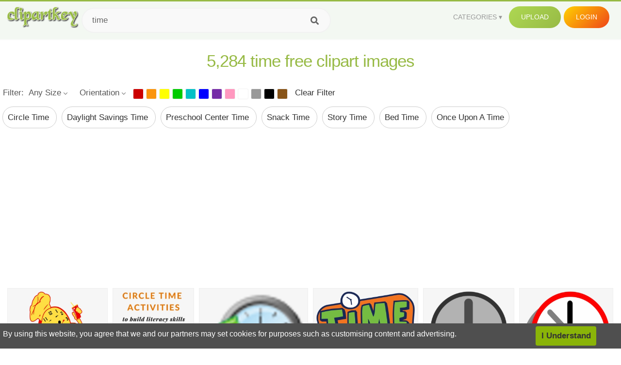

--- FILE ---
content_type: text/html;charset=utf-8
request_url: https://www.clipartkey.com/search/time/
body_size: 15492
content:






<!DOCTYPE html>
<html xmlns="//www.w3.org/1999/xhtml" lang="en"><head>
<meta name="viewport" content="width=device-width">
<meta name="viewport" content="initial-scale=1.0">
<meta name="robots" content="index,follow">





<title>Free Time  Clip Art with No Background   - ClipartKey</title>

<meta name="description" content="Explore and download 5284 free high-quality  Time clipart. All Time clip art images are transparent background and free to download. ">
<meta property="keywords" content="png, clipart, free download, clip art, transparent clipart, Time  clip art, Time  clipart, transparent Time clipart">


<meta property="og:locale" content="en_US">

 
<link rel="stylesheet" type="text/css" href="/css/style.css?v=1.1">
<link rel="stylesheet" href="/css/all.min.css?v=2">
<link rel="stylesheet" href="/css/indexnew.css?v=2" />
<link rel="stylesheet" href="/css/page.css" />
<link rel="stylesheet" href="/css/hub.css" />
<style>
@media screen and (min-width:700px){form.search-form{     width: 30em; } }
.pilla {
    margin: 5px 5px -5px 5px;
    padding: 12px 10px!important;
    border-radius: 24px;
    border: 1px solid #ccc;
    line-height: 55px;
    height: 30px;
    text-transform: capitalize!important;
}
.breadcrumb a:hover{    background-color:#f7f8e9;color:#000;}
.colorlist a:hover{border: 1px solid #222!important;}
.pagination {
    list-style-type: none;
    display: -webkit-box;
    display: -webkit-flex;
    display: -ms-flexbox;
    display: flex;
    -webkit-box-pack: center;
    -webkit-justify-content: center;
    -ms-flex-pack: center;
    justify-content: center;
    -webkit-box-align: center;
    -webkit-align-items: center;
    -ms-flex-align: center;
    align-items: center;
    padding: 1.5rem 0 2rem;
}
.pagination li {
    margin: 0 .10rem;

}
.itemcss:hover {
    background-color: #877e7e;
	color: #FFF!important;
}
.active,.active .itemcss, .active .itemcss:hover {
    background-color: #696a67!important;
    color: #FFF!important;
}

.itemcss {
    display: block;
    padding: .6rem 1.2rem;
    text-decoration: none;
    margin-left: 8px;
    font-size: 1.325rem;
    color: #796d6d;
    background-color: #f4f2f2;
    border-radius: 2px;
    -moz-border-radius: 2px;
    -webkit-border-radius: 4px;
    -o-border-radius: 2px;
}

@media screen and (max-width: 1008px){
button#responsive-menu-button {
    right: 6%;
}
}

.click_pop {cursor:pointer!important;}

</style>


<script data-ad-client="ca-pub-7597197106102937" async src="https://pagead2.googlesyndication.com/pagead/js/adsbygoogle.js"></script>


</head>

<body class="home page-template-default page page-id-5494 responsive-menu-slide-right">


 
 







<div class="header" id="topid" >
<a href="/" class="logo" title="Free Stock Photos">
<img src="/images/logo.png" width="150"  alt="Free Stock Photos" />
</a>
<form method="get" id="topsearchid" class="search-form" action="/search.html" style="margin-left:3px;" onsubmit="return search(this);">
<input aria-label="Search term" type="text" class="search-field" placeholder="Search cliparts..." value="time" name="k" />
<input aria-label="Search" type="submit" class="search-submit" value="&#xf002;" style="font-family:'Font Awesome 5 Free';font-weight: 900;" />
</form>
<style>i.new-posts {display: inline;}</style>
<ul id="menu-pj" class="headermenu2015" style="float:right;"> 
<li id="menu-item-3475" class="menu-item menu-item-type-custom menu-item-object-custom menu-item-has-children menu-item-3475"><a href="#"><strong>Categories</strong></a>
<ul class="sub-menu">



<li id="menu-item-3459" class="menu-item menu-item-type-taxonomy menu-item-object-category menu-item-3459">
<a title="Animals Clipart" href="https://www.clipartkey.com/category/1/">Animals</a></li>

<li id="menu-item-3459" class="menu-item menu-item-type-taxonomy menu-item-object-category menu-item-3459">
<a title="Architecture Clipart" href="https://www.clipartkey.com/category/102/">Architecture</a></li>

<li id="menu-item-3459" class="menu-item menu-item-type-taxonomy menu-item-object-category menu-item-3459">
<a title="Astrological Signs Clipart" href="https://www.clipartkey.com/category/113/">Astrological Signs</a></li>

<li id="menu-item-3459" class="menu-item menu-item-type-taxonomy menu-item-object-category menu-item-3459">
<a title="Cars Clipart" href="https://www.clipartkey.com/category/125/">Cars</a></li>

<li id="menu-item-3459" class="menu-item menu-item-type-taxonomy menu-item-object-category menu-item-3459">
<a title="Celebrities Clipart" href="https://www.clipartkey.com/category/194/">Celebrities</a></li>

<li id="menu-item-3459" class="menu-item menu-item-type-taxonomy menu-item-object-category menu-item-3459">
<a title="Clothing Clipart" href="https://www.clipartkey.com/category/369/">Clothing</a></li>

<li id="menu-item-3459" class="menu-item menu-item-type-taxonomy menu-item-object-category menu-item-3459">
<a title="Electronics Clipart" href="https://www.clipartkey.com/category/409/">Electronics</a></li>

<li id="menu-item-3459" class="menu-item menu-item-type-taxonomy menu-item-object-category menu-item-3459">
<a title="Fantasy, Religion Clipart" href="https://www.clipartkey.com/category/459/">Fantasy, Religion</a></li>

<li id="menu-item-3459" class="menu-item menu-item-type-taxonomy menu-item-object-category menu-item-3459">
<a title="Flowers Clipart" href="https://www.clipartkey.com/category/514/">Flowers</a></li>

<li id="menu-item-3459" class="menu-item menu-item-type-taxonomy menu-item-object-category menu-item-3459">
<a title="Food Clipart" href="https://www.clipartkey.com/category/526/">Food</a></li>

<li id="menu-item-3459" class="menu-item menu-item-type-taxonomy menu-item-object-category menu-item-3459">
<a title="Fruits, Nuts Clipart" href="https://www.clipartkey.com/category/606/">Fruits, Nuts</a></li>

<li id="menu-item-3459" class="menu-item menu-item-type-taxonomy menu-item-object-category menu-item-3459">
<a title="Furniture Clipart" href="https://www.clipartkey.com/category/642/">Furniture</a></li>

<li id="menu-item-3459" class="menu-item menu-item-type-taxonomy menu-item-object-category menu-item-3459">
<a title="Games Clipart" href="https://www.clipartkey.com/category/665/">Games</a></li>

<li id="menu-item-3459" class="menu-item menu-item-type-taxonomy menu-item-object-category menu-item-3459">
<a title="Heroes, Actors Clipart" href="https://www.clipartkey.com/category/685/">Heroes, Actors</a></li>

<li id="menu-item-3459" class="menu-item menu-item-type-taxonomy menu-item-object-category menu-item-3459">
<a title="Holidays Clipart" href="https://www.clipartkey.com/category/727/">Holidays</a></li>

<li id="menu-item-3459" class="menu-item menu-item-type-taxonomy menu-item-object-category menu-item-3459">
<a title="Insects Clipart" href="https://www.clipartkey.com/category/738/">Insects</a></li>

<li id="menu-item-3459" class="menu-item menu-item-type-taxonomy menu-item-object-category menu-item-3459">
<a title="Jewelry And Gems Clipart" href="https://www.clipartkey.com/category/758/">Jewelry And Gems</a></li>

<li id="menu-item-3459" class="menu-item menu-item-type-taxonomy menu-item-object-category menu-item-3459">
<a title="Logos Clipart" href="https://www.clipartkey.com/category/773/">Logos</a></li>

<li id="menu-item-3459" class="menu-item menu-item-type-taxonomy menu-item-object-category menu-item-3459">
<a title="Miscellaneous Clipart" href="https://www.clipartkey.com/category/836/">Miscellaneous</a></li>

<li id="menu-item-3459" class="menu-item menu-item-type-taxonomy menu-item-object-category menu-item-3459">
<a title="Nature Clipart" href="https://www.clipartkey.com/category/901/">Nature</a></li>

<li id="menu-item-3459" class="menu-item menu-item-type-taxonomy menu-item-object-category menu-item-3459">
<a title="Objects Clipart" href="https://www.clipartkey.com/category/952/">Objects</a></li>

<li id="menu-item-3459" class="menu-item menu-item-type-taxonomy menu-item-object-category menu-item-3459">
<a title="People Clipart" href="https://www.clipartkey.com/category/1029/">People</a></li>

<li id="menu-item-3459" class="menu-item menu-item-type-taxonomy menu-item-object-category menu-item-3459">
<a title="Sport Clipart" href="https://www.clipartkey.com/category/1098/">Sport</a></li>

<li id="menu-item-3459" class="menu-item menu-item-type-taxonomy menu-item-object-category menu-item-3459">
<a title="Symbols Clipart" href="https://www.clipartkey.com/category/1160/">Symbols</a></li>

<li id="menu-item-3459" class="menu-item menu-item-type-taxonomy menu-item-object-category menu-item-3459">
<a title="Tableware Clipart" href="https://www.clipartkey.com/category/1173/">Tableware</a></li>

<li id="menu-item-3459" class="menu-item menu-item-type-taxonomy menu-item-object-category menu-item-3459">
<a title="Technic Clipart" href="https://www.clipartkey.com/category/1191/">Technic</a></li>

<li id="menu-item-3459" class="menu-item menu-item-type-taxonomy menu-item-object-category menu-item-3459">
<a title="Transport Clipart" href="https://www.clipartkey.com/category/1236/">Transport</a></li>

<li id="menu-item-3459" class="menu-item menu-item-type-taxonomy menu-item-object-category menu-item-3459">
<a title="Vegetables Clipart" href="https://www.clipartkey.com/category/1254/">Vegetables</a></li>

<li id="menu-item-3459" class="menu-item menu-item-type-taxonomy menu-item-object-category menu-item-3459">
<a title="Weapons Clipart" href="https://www.clipartkey.com/category/1279/">Weapons</a></li>

<li id="menu-item-3459" class="menu-item menu-item-type-taxonomy menu-item-object-category menu-item-3459">
<a title="Words, Phrases, Labels Clipart" href="https://www.clipartkey.com/category/1319/">Words, Phrases, Labels</a></li>


</ul>
</li>
 
<li id="menu-item-6318" class="menu_green menu-item menu-item-type-custom menu-item-object-custom menu-item-6318">
<a  rel="nofollow" href="/upload/">Upload</a>
</li>


<li id="menu-item-10522" class="menu_gold menu-item menu-item-type-post_type menu-item-object-page menu-item-10522">
<a rel="nofollow" href="/login/" class="modal_trigger_reg">Login</a></li>





 
</ul>

<div class="cleaner"></div>
</div>

<script> 
function search(thisfrm){ var k = thisfrm.k.value; if (k == "") { return false; }
			k = k.replace(/(^\s*)|(\s*$)/g, "");
			k = k.toLowerCase().replace(/ /g, "-");
			if (k == "") { return false; }
			window.location = "https://www.clipartkey.com/search/"+k+"/";
			return false;
} 

function search2(thisfrm){ var k = thisfrm.k.value; if (k == "") { return false; }
			k = k.replace(/(^\s*)|(\s*$)/g, "");
			k = k.replace("clipart", " ");
			k = k.replace("clip art", " ");
			k = k.replace("  ", "");
			k = k.replace("  ", "");
			k = k.toLowerCase().replace(/ /g, "-");
			if (k == "") { return false; }
			window.location = "https://www.clipartkey.com/search/"+k+"/";
			return false;
} 

</script>
 

<h1 class="content_title" style="text-align:center;margin:20px 0 10px;">
5,284 time free clipart images
</h1>

<div class="big_header" style="">




<div class="hub-mediafilter" style="width:99%;margin:0 auto;margin-bottom:8px;"  >
<ul class="mediafiltermain clearfix">
<li class="mediafilteritem  ">Filter: </li>
<li class="mediafilteritem  ">
<span><b> Any Size</b><i class="arrow iconfont"></i></span>
<div class="mediafilteritem-list filterbox hub-boxtop">
<a rel="nofollow" href="https://www.clipartkey.com/search.html?color=&sizetype=b&orien=&k=time" ><b>Large</b><i class="iconfont check-icon"></i></a>
<a rel="nofollow" href="https://www.clipartkey.com/search.html?color=&sizetype=m&orien=&k=time" ><b>Medium</b><i class="iconfont check-icon"></i></a>
<a rel="nofollow" href="https://www.clipartkey.com/search.html?color=&sizetype=s&orien=&k=time" ><b>Small</b><i class="iconfont check-icon"></i></a>
<a rel="nofollow" href="https://www.clipartkey.com/search.html?color=&orien=&sizetype=&k=time" class="active"><b>Any Size</b><i class="iconfont check-icon"></i></a>
</div>
</li>

<li class="mediafilteritem  ">
<span><b>
		  
		 Orientation</b><i class="arrow iconfont"></i></span>
<div class="mediafilteritem-list filterbox hub-boxtop">
<a rel="nofollow" href="https://www.clipartkey.com/search.html?color=&sizetype=&orien=hori&k=time" ><b>Horizontal</b><i class="iconfont check-icon"></i></a>
<a rel="nofollow" href="https://www.clipartkey.com/search.html?color=&sizetype=&orien=vert&k=time" ><b>Vertical</b><i class="iconfont check-icon"></i></a>
<a rel="nofollow" href="https://www.clipartkey.com/search.html?color=&sizetype=&orien=&k=time" class="active"><b>Any</b><i class="iconfont check-icon"></i></a>
</div>
</li>
 
<li class="mediafilteritem filtercolor">
 <div class="colorlist" id="colorlist" name="colorlist">
<a rel="nofollow" href="https://www.clipartkey.com/search.html?color=red&sizetype=&orien=&k=time" style="background-color: #c00!important;    border: 1px solid #f1f1f1;" ><i class="check-icon iconfont"></i></a>
<a rel="nofollow" href="https://www.clipartkey.com/search.html?color=orange&sizetype=&orien=&k=time"  style="background-color: #fb940b!important;    border: 1px solid #f1f1f1;"><i class="check-icon iconfont"></i></a>
<a rel="nofollow" href="https://www.clipartkey.com/search.html?color=yellow&sizetype=&orien=&k=time"   style="background-color: #ff0!important;    border: 1px solid #f1f1f1;"><i class="check-icon iconfont"></i></a>
<a rel="nofollow" href="https://www.clipartkey.com/search.html?color=green&sizetype=&orien=&k=time"  style="background-color: #0c0!important;    border: 1px solid #f1f1f1;"><i class="check-icon iconfont"></i></a>
<a rel="nofollow" href="https://www.clipartkey.com/search.html?color=teal&sizetype=&orien=&k=time"  style="background-color: #03c0c6!important;    border: 1px solid #f1f1f1;"><i class="check-icon iconfont"></i></a>
<a rel="nofollow" href="https://www.clipartkey.com/search.html?color=blue&sizetype=&orien=&k=time"  style="background-color: #00f!important;    border: 1px solid #f1f1f1;"><i class="check-icon iconfont"></i></a>
<a rel="nofollow" href="https://www.clipartkey.com/search.html?color=purple&sizetype=&orien=&k=time"   style="background-color: #762ca7!important;    border: 1px solid #f1f1f1;"><i class="check-icon iconfont"></i></a>
<a rel="nofollow" href="https://www.clipartkey.com/search.html?color=pink&sizetype=&orien=&k=time"  style="background-color: #ff98bf!important;    border: 1px solid #f1f1f1;"><i class="check-icon iconfont"></i></a>
<a rel="nofollow" href="https://www.clipartkey.com/search.html?color=white&sizetype=&orien=&k=time"   style="background-color: #fff!important;    border: 1px solid #f1f1f1;"><i class="check-icon iconfont"></i></a>
<a rel="nofollow" href="https://www.clipartkey.com/search.html?color=gray&sizetype=&orien=&k=time"    style="background-color: #999!important;    border: 1px solid #f1f1f1;"><i class="check-icon iconfont"></i></a>
<a rel="nofollow" href="https://www.clipartkey.com/search.html?color=black&sizetype=&orien=&k=time"  style="background-color: #000!important;    border: 1px solid #f1f1f1;"><i class="check-icon iconfont"></i></a>
<a rel="nofollow" href="https://www.clipartkey.com/search.html?color=brown&sizetype=&orien=&k=time"   style="background-color: #885418!important;    border: 1px solid #f1f1f1;"><i class="check-icon iconfont"></i></a>
 
</div>
</li>
<li class="mediafilteritem">
<a href="https://www.clipartkey.com/search/time/" style="margin-left:10px;">Clear Filter</a>
</li>
</ul> </div>





					 	<div itemprop="breadcrumb" class="breadcrumb" style="margin:6px 0 6px;">
	
	
              <a href="https://www.clipartkey.com/search/circle-time/"  title=" circle time " class="breadcrumbItem first pilla" style="text-transform: capitalize;">
                 circle time 
				</a> 
	 
              <a href="https://www.clipartkey.com/search/daylight-savings-time/"  title=" daylight savings time " class="breadcrumbItem first pilla" style="text-transform: capitalize;">
                 daylight savings time 
				</a> 
	 
              <a href="https://www.clipartkey.com/search/preschool-center-time/"  title=" preschool center time " class="breadcrumbItem first pilla" style="text-transform: capitalize;">
                 preschool center time 
				</a> 
	 
              <a href="https://www.clipartkey.com/search/snack-time/"  title=" snack time " class="breadcrumbItem first pilla" style="text-transform: capitalize;">
                 snack time 
				</a> 
	 
              <a href="https://www.clipartkey.com/search/story-time/"  title=" story time " class="breadcrumbItem first pilla" style="text-transform: capitalize;">
                 story time 
				</a> 
	 
              <a href="https://www.clipartkey.com/search/bed-time/"  title=" bed time " class="breadcrumbItem first pilla" style="text-transform: capitalize;">
                 bed time 
				</a> 
	 
              <a href="https://www.clipartkey.com/search/once-upon-a-time/"  title=" once upon a time " class="breadcrumbItem first pilla" style="text-transform: capitalize;">
                 once upon a time 
				</a> 
	 
	 		 

	 	
 
	</div>
</div>
 
<style>
.ad-box {
    text-align: center;
    overflow: hidden;
    width: 100%;
}
.mtop20 {
    margin-top: 20px;
}
</style>
 
<section class="ad-box mtop20" style="height: auto !important;">
<div style="width:100%;max-width:970px;    text-align: center; display: inline-block; ">
<ins class="adsbygoogle"
     style="display:block; text-align:center;"
     data-ad-layout="in-article"
     data-ad-format="fluid"
     data-ad-client="ca-pub-7597197106102937"
     data-ad-slot="3331528081"></ins>
<script>
     (adsbygoogle = window.adsbygoogle || []).push({});
</script>					 
</div>
</section>



		<div class="contentlist clearfix">
	 
			<section class="clearfix " style="margin-top:10px;"> 
				<ul id="img_grid" class="list-one-ul-s3 clearfix">




					<li class="item" data-w="237" data-h="240">
		            	<img class="lazy" src="/images/bg.png" data-original="https://s.clipartkey.com/mpngs/s/82-825409_snack-time-all-the-time.png"  alt="Snack Time All The Time, Transparent Clipart" title="Snack Time All The Time, Transparent Clipart">
						<a href="/view/biwohJ_snack-time-all-the-time/" class="list-one-link  "></a>
 		            	<div class="list-one-btns">
						<a href="/view/biwohJ_snack-time-all-the-time/" class="list-one-link3" alt="Snack Time All The Time, Transparent Clipart"><img src="/images/d44.png" width="40" height="40"></a>
						</div>
		            	<div class="list-one-btns-2">
							<span class="list-one-link4 btn-hover" style="color:white;padding-left:3px;">1158*1157   <span style="float:right;padding-right:3px;">428KB</span></span> 
						</div>
					</li>



					<li class="item" data-w="192" data-h="240">
		            	<img class="lazy" src="/images/bg.png" data-original="https://s.clipartkey.com/mpngs/s/29-290400_circle-time-clipart-transparent-png-preschool-circle-time.png"  alt="Circle Time Clipart Transparent Png - Preschool Circle Time Cartoon, Transparent Clipart" title="Circle Time Clipart Transparent Png - Preschool Circle Time Cartoon, Transparent Clipart">
						<a href="/view/iwiTbT_circle-time-clipart-transparent-png-preschool-circle-time/" class="list-one-link  "></a>
 		            	<div class="list-one-btns">
						<a href="/view/iwiTbT_circle-time-clipart-transparent-png-preschool-circle-time/" class="list-one-link3" alt="Circle Time Clipart Transparent Png - Preschool Circle Time Cartoon, Transparent Clipart"><img src="/images/d44.png" width="40" height="40"></a>
						</div>
		            	<div class="list-one-btns-2">
							<span class="list-one-link4 btn-hover" style="color:white;padding-left:3px;">735*1102   <span style="float:right;padding-right:3px;">447KB</span></span> 
						</div>
					</li>



					<li class="item" data-w="258" data-h="240">
		            	<img class="lazy" src="/images/bg.png" data-original="https://s.clipartkey.com/mpngs/s/29-290408_turnaround-time-image-turnaround-time-clipart.png"  alt="Turnaround Time Image - Turnaround Time Clipart, Transparent Clipart" title="Turnaround Time Image - Turnaround Time Clipart, Transparent Clipart">
						<a href="/view/iwiToR_turnaround-time-image-turnaround-time-clipart/" class="list-one-link  "></a>
 		            	<div class="list-one-btns">
						<a href="/view/iwiToR_turnaround-time-image-turnaround-time-clipart/" class="list-one-link3" alt="Turnaround Time Image - Turnaround Time Clipart, Transparent Clipart"><img src="/images/d44.png" width="40" height="40"></a>
						</div>
		            	<div class="list-one-btns-2">
							<span class="list-one-link4 btn-hover" style="color:white;padding-left:3px;">596*553   <span style="float:right;padding-right:3px;">386KB</span></span> 
						</div>
					</li>



					<li class="item" data-w="249" data-h="240">
		            	<img class="lazy" src="/images/bg.png" data-original="https://s.clipartkey.com/mpngs/s/29-290509_clip-art-talk-time.png"  alt="Clip Art Talk Time, Transparent Clipart" title="Clip Art Talk Time, Transparent Clipart">
						<a href="/view/iwiTmx_clip-art-talk-time/" class="list-one-link  "></a>
 		            	<div class="list-one-btns">
						<a href="/view/iwiTmx_clip-art-talk-time/" class="list-one-link3" alt="Clip Art Talk Time, Transparent Clipart"><img src="/images/d44.png" width="40" height="40"></a>
						</div>
		            	<div class="list-one-btns-2">
							<span class="list-one-link4 btn-hover" style="color:white;padding-left:3px;">1799*1500   <span style="float:right;padding-right:3px;">111KB</span></span> 
						</div>
					</li>



					<li class="item" data-w="215" data-h="240">
		            	<img class="lazy" src="/images/bg.png" data-original="https://s.clipartkey.com/mpngs/s/29-290592_symbol-circle-line-network-time-protocol.png"  alt="Symbol,circle,line - Network Time Protocol, Transparent Clipart" title="Symbol,circle,line - Network Time Protocol, Transparent Clipart">
						<a href="/view/iwibbT_symbol-circle-line-network-time-protocol/" class="list-one-link  "></a>
 		            	<div class="list-one-btns">
						<a href="/view/iwibbT_symbol-circle-line-network-time-protocol/" class="list-one-link3" alt="Symbol,circle,line - Network Time Protocol, Transparent Clipart"><img src="/images/d44.png" width="40" height="40"></a>
						</div>
		            	<div class="list-one-btns-2">
							<span class="list-one-link4 btn-hover" style="color:white;padding-left:3px;">672*749   <span style="float:right;padding-right:3px;">28KB</span></span> 
						</div>
					</li>



					<li class="item" data-w="240" data-h="240">
		            	<img class="lazy" src="/images/bg.png" data-original="https://s.clipartkey.com/mpngs/s/29-290633_time-is-ticking-png.png"  alt="Time Is Ticking Png, Transparent Clipart" title="Time Is Ticking Png, Transparent Clipart">
						<a href="/view/iwibxh_time-is-ticking-png/" class="list-one-link  "></a>
 		            	<div class="list-one-btns">
						<a href="/view/iwibxh_time-is-ticking-png/" class="list-one-link3" alt="Time Is Ticking Png, Transparent Clipart"><img src="/images/d44.png" width="40" height="40"></a>
						</div>
		            	<div class="list-one-btns-2">
							<span class="list-one-link4 btn-hover" style="color:white;padding-left:3px;">600*598   <span style="float:right;padding-right:3px;">29KB</span></span> 
						</div>
					</li>



					<li class="item" data-w="356" data-h="240">
		            	<img class="lazy" src="/images/bg.png" data-original="https://s.clipartkey.com/mpngs/s/29-290638_circle-time-clipart-sitting-management-black-and-transparent.png"  alt="Circle Time Clipart Sitting Management Black And Transparent - Time Barrier In Sport, Transparent Clipart" title="Circle Time Clipart Sitting Management Black And Transparent - Time Barrier In Sport, Transparent Clipart">
						<a href="/view/iwibxJ_circle-time-clipart-sitting-management-black-and-transparent/" class="list-one-link  "></a>
 		            	<div class="list-one-btns">
						<a href="/view/iwibxJ_circle-time-clipart-sitting-management-black-and-transparent/" class="list-one-link3" alt="Circle Time Clipart Sitting Management Black And Transparent - Time Barrier In Sport, Transparent Clipart"><img src="/images/d44.png" width="40" height="40"></a>
						</div>
		            	<div class="list-one-btns-2">
							<span class="list-one-link4 btn-hover" style="color:white;padding-left:3px;">920*680   <span style="float:right;padding-right:3px;">82KB</span></span> 
						</div>
					</li>



					<li class="item" data-w="240" data-h="240">
		            	<img class="lazy" src="/images/bg.png" data-original="https://s.clipartkey.com/mpngs/s/29-290741_dont-lose-track-of-time-clock-time-management.png"  alt="Don&quot;t Lose Track Of Time - Clock Time Management Clipart, Transparent Clipart" title="Don&quot;t Lose Track Of Time - Clock Time Management Clipart, Transparent Clipart">
						<a href="/view/iwiohh_dont-lose-track-of-time-clock-time-management/" class="list-one-link  "></a>
 		            	<div class="list-one-btns">
						<a href="/view/iwiohh_dont-lose-track-of-time-clock-time-management/" class="list-one-link3" alt="Don&quot;t Lose Track Of Time - Clock Time Management Clipart, Transparent Clipart"><img src="/images/d44.png" width="40" height="40"></a>
						</div>
		            	<div class="list-one-btns-2">
							<span class="list-one-link4 btn-hover" style="color:white;padding-left:3px;">1024*1024   <span style="float:right;padding-right:3px;">328KB</span></span> 
						</div>
					</li>



					<li class="item" data-w="375" data-h="240">
		            	<img class="lazy" src="/images/bg.png" data-original="https://s.clipartkey.com/mpngs/s/29-290793_asking-for-time-clipart.png"  alt="Asking For Time Clipart, Transparent Clipart" title="Asking For Time Clipart, Transparent Clipart">
						<a href="/view/iwioTJ_asking-for-time-clipart/" class="list-one-link  "></a>
 		            	<div class="list-one-btns">
						<a href="/view/iwioTJ_asking-for-time-clipart/" class="list-one-link3" alt="Asking For Time Clipart, Transparent Clipart"><img src="/images/d44.png" width="40" height="40"></a>
						</div>
		            	<div class="list-one-btns-2">
							<span class="list-one-link4 btn-hover" style="color:white;padding-left:3px;">1050*430   <span style="float:right;padding-right:3px;">55KB</span></span> 
						</div>
					</li>



					<li class="item" data-w="375" data-h="240">
		            	<img class="lazy" src="/images/bg.png" data-original="https://s.clipartkey.com/mpngs/s/29-290848_time-zone-png.png"  alt="Time Zone Png, Transparent Clipart" title="Time Zone Png, Transparent Clipart">
						<a href="/view/iwioow_time-zone-png/" class="list-one-link  "></a>
 		            	<div class="list-one-btns">
						<a href="/view/iwioow_time-zone-png/" class="list-one-link3" alt="Time Zone Png, Transparent Clipart"><img src="/images/d44.png" width="40" height="40"></a>
						</div>
		            	<div class="list-one-btns-2">
							<span class="list-one-link4 btn-hover" style="color:white;padding-left:3px;">800*445   <span style="float:right;padding-right:3px;">98KB</span></span> 
						</div>
					</li>



					<li class="item" data-w="269" data-h="240">
		            	<img class="lazy" src="/images/bg.png" data-original="https://s.clipartkey.com/mpngs/s/29-290924_poster-on-time-management.png"  alt="Poster On Time Management, Transparent Clipart" title="Poster On Time Management, Transparent Clipart">
						<a href="/view/iwiomi_poster-on-time-management/" class="list-one-link  "></a>
 		            	<div class="list-one-btns">
						<a href="/view/iwiomi_poster-on-time-management/" class="list-one-link3" alt="Poster On Time Management, Transparent Clipart"><img src="/images/d44.png" width="40" height="40"></a>
						</div>
		            	<div class="list-one-btns-2">
							<span class="list-one-link4 btn-hover" style="color:white;padding-left:3px;">1001*939   <span style="float:right;padding-right:3px;">50KB</span></span> 
						</div>
					</li>



					<li class="item" data-w="294" data-h="240">
		            	<img class="lazy" src="/images/bg.png" data-original="https://s.clipartkey.com/mpngs/s/37-376829_every8th-time-management-image-clipart-png-download-time.png"  alt="Every8th Time Management Image Clipart , Png Download - Time Management No Background, Transparent Clipart" title="Every8th Time Management Image Clipart , Png Download - Time Management No Background, Transparent Clipart">
						<a href="/view/hhTwTx_every8th-time-management-image-clipart-png-download-time/" class="list-one-link  "></a>
 		            	<div class="list-one-btns">
						<a href="/view/hhTwTx_every8th-time-management-image-clipart-png-download-time/" class="list-one-link3" alt="Every8th Time Management Image Clipart , Png Download - Time Management No Background, Transparent Clipart"><img src="/images/d44.png" width="40" height="40"></a>
						</div>
		            	<div class="list-one-btns-2">
							<span class="list-one-link4 btn-hover" style="color:white;padding-left:3px;">1584*1293   <span style="float:right;padding-right:3px;">80KB</span></span> 
						</div>
					</li>



					<li class="item" data-w="360" data-h="240">
		            	<img class="lazy" src="/images/bg.png" data-original="https://s.clipartkey.com/mpngs/s/37-376896_collection-of-transparent-competition-time-clipart.png"  alt="Collection Of Transparent - Competition Time Clipart, Transparent Clipart" title="Collection Of Transparent - Competition Time Clipart, Transparent Clipart">
						<a href="/view/hhTwxR_collection-of-transparent-competition-time-clipart/" class="list-one-link  "></a>
 		            	<div class="list-one-btns">
						<a href="/view/hhTwxR_collection-of-transparent-competition-time-clipart/" class="list-one-link3" alt="Collection Of Transparent - Competition Time Clipart, Transparent Clipart"><img src="/images/d44.png" width="40" height="40"></a>
						</div>
		            	<div class="list-one-btns-2">
							<span class="list-one-link4 btn-hover" style="color:white;padding-left:3px;">745*496   <span style="float:right;padding-right:3px;">30KB</span></span> 
						</div>
					</li>



					<li class="item" data-w="318" data-h="240">
		            	<img class="lazy" src="/images/bg.png" data-original="https://s.clipartkey.com/mpngs/s/48-481950_classroom-choice-time-centers.png"  alt="Classroom Choice Time Centers, Transparent Clipart" title="Classroom Choice Time Centers, Transparent Clipart">
						<a href="/view/hJhhbR_classroom-choice-time-centers/" class="list-one-link  "></a>
 		            	<div class="list-one-btns">
						<a href="/view/hJhhbR_classroom-choice-time-centers/" class="list-one-link3" alt="Classroom Choice Time Centers, Transparent Clipart"><img src="/images/d44.png" width="40" height="40"></a>
						</div>
		            	<div class="list-one-btns-2">
							<span class="list-one-link4 btn-hover" style="color:white;padding-left:3px;">1126*848   <span style="float:right;padding-right:3px;">221KB</span></span> 
						</div>
					</li>



					<li class="item" data-w="240" data-h="240">
		            	<img class="lazy" src="/images/bg.png" data-original="https://s.clipartkey.com/mpngs/s/53-531500_fall-back-clipart-saving-time-clipart.png"  alt="Fall Back Clipart - Saving Time Clipart, Transparent Clipart" title="Fall Back Clipart - Saving Time Clipart, Transparent Clipart">
						<a href="/view/hmbhoh_fall-back-clipart-saving-time-clipart/" class="list-one-link  "></a>
 		            	<div class="list-one-btns">
						<a href="/view/hmbhoh_fall-back-clipart-saving-time-clipart/" class="list-one-link3" alt="Fall Back Clipart - Saving Time Clipart, Transparent Clipart"><img src="/images/d44.png" width="40" height="40"></a>
						</div>
		            	<div class="list-one-btns-2">
							<span class="list-one-link4 btn-hover" style="color:white;padding-left:3px;">600*600   <span style="float:right;padding-right:3px;">36KB</span></span> 
						</div>
					</li>



					<li class="item" data-w="255" data-h="240">
		            	<img class="lazy" src="/images/bg.png" data-original="https://s.clipartkey.com/mpngs/s/53-531545_daylight-savings-time-starts-daylight-savings-time-2010.png"  alt="Daylight Savings Time Starts - Daylight Savings Time 2010, Transparent Clipart" title="Daylight Savings Time Starts - Daylight Savings Time 2010, Transparent Clipart">
						<a href="/view/hmbhxm_daylight-savings-time-starts-daylight-savings-time-2010/" class="list-one-link  "></a>
 		            	<div class="list-one-btns">
						<a href="/view/hmbhxm_daylight-savings-time-starts-daylight-savings-time-2010/" class="list-one-link3" alt="Daylight Savings Time Starts - Daylight Savings Time 2010, Transparent Clipart"><img src="/images/d44.png" width="40" height="40"></a>
						</div>
		            	<div class="list-one-btns-2">
							<span class="list-one-link4 btn-hover" style="color:white;padding-left:3px;">800*752   <span style="float:right;padding-right:3px;">221KB</span></span> 
						</div>
					</li>



					<li class="item" data-w="335" data-h="240">
		            	<img class="lazy" src="/images/bg.png" data-original="https://s.clipartkey.com/mpngs/s/53-531628_transparent-daylight-savings-clipart-adventure-time-finn-and.png"  alt="Transparent Daylight Savings Clipart - Adventure Time Finn And Jake Jumping, Transparent Clipart" title="Transparent Daylight Savings Clipart - Adventure Time Finn And Jake Jumping, Transparent Clipart">
						<a href="/view/hmbhmm_transparent-daylight-savings-clipart-adventure-time-finn-and/" class="list-one-link  "></a>
 		            	<div class="list-one-btns">
						<a href="/view/hmbhmm_transparent-daylight-savings-clipart-adventure-time-finn-and/" class="list-one-link3" alt="Transparent Daylight Savings Clipart - Adventure Time Finn And Jake Jumping, Transparent Clipart"><img src="/images/d44.png" width="40" height="40"></a>
						</div>
		            	<div class="list-one-btns-2">
							<span class="list-one-link4 btn-hover" style="color:white;padding-left:3px;">978*700   <span style="float:right;padding-right:3px;">224KB</span></span> 
						</div>
					</li>



					<li class="item" data-w="192" data-h="240">
		            	<img class="lazy" src="/images/bg.png" data-original="https://s.clipartkey.com/mpngs/s/53-531674_clip-art-running-out-of-time-clipart-time.png"  alt="Clip Art Running Out Of Time Clipart - Time Is Running Out To Save, Transparent Clipart" title="Clip Art Running Out Of Time Clipart - Time Is Running Out To Save, Transparent Clipart">
						<a href="/view/hmbTio_clip-art-running-out-of-time-clipart-time/" class="list-one-link  "></a>
 		            	<div class="list-one-btns">
						<a href="/view/hmbTio_clip-art-running-out-of-time-clipart-time/" class="list-one-link3" alt="Clip Art Running Out Of Time Clipart - Time Is Running Out To Save, Transparent Clipart"><img src="/images/d44.png" width="40" height="40"></a>
						</div>
		            	<div class="list-one-btns-2">
							<span class="list-one-link4 btn-hover" style="color:white;padding-left:3px;">1000*1500   <span style="float:right;padding-right:3px;">197KB</span></span> 
						</div>
					</li>



					<li class="item" data-w="199" data-h="240">
		            	<img class="lazy" src="/images/bg.png" data-original="https://s.clipartkey.com/mpngs/s/59-594249_preschool-snack-time-clip-art-free-clipart-image.png"  alt="Preschool Snack Time Clip Art Free Clipart Image 2 - Arrival Time For Preschool, Transparent Clipart" title="Preschool Snack Time Clip Art Free Clipart Image 2 - Arrival Time For Preschool, Transparent Clipart">
						<a href="/view/Thhhbw_preschool-snack-time-clip-art-free-clipart-image/" class="list-one-link  "></a>
 		            	<div class="list-one-btns">
						<a href="/view/Thhhbw_preschool-snack-time-clip-art-free-clipart-image/" class="list-one-link3" alt="Preschool Snack Time Clip Art Free Clipart Image 2 - Arrival Time For Preschool, Transparent Clipart"><img src="/images/d44.png" width="40" height="40"></a>
						</div>
		            	<div class="list-one-btns-2">
							<span class="list-one-link4 btn-hover" style="color:white;padding-left:3px;">612*734   <span style="float:right;padding-right:3px;">146KB</span></span> 
						</div>
					</li>



					<li class="item" data-w="375" data-h="240">
		            	<img class="lazy" src="/images/bg.png" data-original="https://s.clipartkey.com/mpngs/s/85-850393_clipart-clock-time-management-time-clipart.png"  alt="Clipart Clock Time Management - Time Clipart, Transparent Clipart" title="Clipart Clock Time Management - Time Clipart, Transparent Clipart">
						<a href="/view/bhwwwT_clipart-clock-time-management-time-clipart/" class="list-one-link  "></a>
 		            	<div class="list-one-btns">
						<a href="/view/bhwwwT_clipart-clock-time-management-time-clipart/" class="list-one-link3" alt="Clipart Clock Time Management - Time Clipart, Transparent Clipart"><img src="/images/d44.png" width="40" height="40"></a>
						</div>
		            	<div class="list-one-btns-2">
							<span class="list-one-link4 btn-hover" style="color:white;padding-left:3px;">906*534   <span style="float:right;padding-right:3px;">318KB</span></span> 
						</div>
					</li>



					<li class="item" data-w="357" data-h="240">
		            	<img class="lazy" src="/images/bg.png" data-original="https://s.clipartkey.com/mpngs/s/85-850401_manage-time-png-time-management-clipart-black-and.png"  alt="Manage Time Png - Time Management Clipart Black And White, Transparent Clipart" title="Manage Time Png - Time Management Clipart Black And White, Transparent Clipart">
						<a href="/view/bhwwwo_manage-time-png-time-management-clipart-black-and/" class="list-one-link  "></a>
 		            	<div class="list-one-btns">
						<a href="/view/bhwwwo_manage-time-png-time-management-clipart-black-and/" class="list-one-link3" alt="Manage Time Png - Time Management Clipart Black And White, Transparent Clipart"><img src="/images/d44.png" width="40" height="40"></a>
						</div>
		            	<div class="list-one-btns-2">
							<span class="list-one-link4 btn-hover" style="color:white;padding-left:3px;">866*582   <span style="float:right;padding-right:3px;">20KB</span></span> 
						</div>
					</li>



					<li class="item" data-w="240" data-h="240">
		            	<img class="lazy" src="/images/bg.png" data-original="https://s.clipartkey.com/mpngs/s/85-850406_clock-time-management-clip-art-time-management-clock.png"  alt="Clock Time Management Clip Art - Time Management Clock Png, Transparent Clipart" title="Clock Time Management Clip Art - Time Management Clock Png, Transparent Clipart">
						<a href="/view/bhwwmR_clock-time-management-clip-art-time-management-clock/" class="list-one-link  "></a>
 		            	<div class="list-one-btns">
						<a href="/view/bhwwmR_clock-time-management-clip-art-time-management-clock/" class="list-one-link3" alt="Clock Time Management Clip Art - Time Management Clock Png, Transparent Clipart"><img src="/images/d44.png" width="40" height="40"></a>
						</div>
		            	<div class="list-one-btns-2">
							<span class="list-one-link4 btn-hover" style="color:white;padding-left:3px;">1024*1024   <span style="float:right;padding-right:3px;">370KB</span></span> 
						</div>
					</li>



					<li class="item" data-w="197" data-h="240">
		            	<img class="lazy" src="/images/bg.png" data-original="https://s.clipartkey.com/mpngs/s/85-850421_1280-x-1280-0-0-time-travel-button.png"  alt="1280 X 1280 0 0 - Time Travel Button, Transparent Clipart" title="1280 X 1280 0 0 - Time Travel Button, Transparent Clipart">
						<a href="/view/bhwwmw_1280-x-1280-0-0-time-travel-button/" class="list-one-link  "></a>
 		            	<div class="list-one-btns">
						<a href="/view/bhwwmw_1280-x-1280-0-0-time-travel-button/" class="list-one-link3" alt="1280 X 1280 0 0 - Time Travel Button, Transparent Clipart"><img src="/images/d44.png" width="40" height="40"></a>
						</div>
		            	<div class="list-one-btns-2">
							<span class="list-one-link4 btn-hover" style="color:white;padding-left:3px;">860*1046   <span style="float:right;padding-right:3px;">100KB</span></span> 
						</div>
					</li>



					<li class="item" data-w="239" data-h="240">
		            	<img class="lazy" src="/images/bg.png" data-original="https://s.clipartkey.com/mpngs/s/85-850452_time-management-business-seo-agency-comments-icon-for.png"  alt="Time Management Business Seo Agency Comments - Icon For Time Management, Transparent Clipart" title="Time Management Business Seo Agency Comments - Icon For Time Management, Transparent Clipart">
						<a href="/view/bhwmRm_time-management-business-seo-agency-comments-icon-for/" class="list-one-link  "></a>
 		            	<div class="list-one-btns">
						<a href="/view/bhwmRm_time-management-business-seo-agency-comments-icon-for/" class="list-one-link3" alt="Time Management Business Seo Agency Comments - Icon For Time Management, Transparent Clipart"><img src="/images/d44.png" width="40" height="40"></a>
						</div>
		            	<div class="list-one-btns-2">
							<span class="list-one-link4 btn-hover" style="color:white;padding-left:3px;">980*982   <span style="float:right;padding-right:3px;">62KB</span></span> 
						</div>
					</li>



					<li class="item" data-w="246" data-h="240">
		            	<img class="lazy" src="/images/bg.png" data-original="https://s.clipartkey.com/mpngs/s/85-850478_time-management-icon-png-clipart-png-download-time.png"  alt="Time Management Icon Png Clipart , Png Download - Time Clock Icon, Transparent Clipart" title="Time Management Icon Png Clipart , Png Download - Time Clock Icon, Transparent Clipart">
						<a href="/view/bhwmho_time-management-icon-png-clipart-png-download-time/" class="list-one-link  "></a>
 		            	<div class="list-one-btns">
						<a href="/view/bhwmho_time-management-icon-png-clipart-png-download-time/" class="list-one-link3" alt="Time Management Icon Png Clipart , Png Download - Time Clock Icon, Transparent Clipart"><img src="/images/d44.png" width="40" height="40"></a>
						</div>
		            	<div class="list-one-btns-2">
							<span class="list-one-link4 btn-hover" style="color:white;padding-left:3px;">892*867   <span style="float:right;padding-right:3px;">46KB</span></span> 
						</div>
					</li>



					<li class="item" data-w="286" data-h="240">
		            	<img class="lazy" src="/images/bg.png" data-original="https://s.clipartkey.com/mpngs/s/85-850532_time-management-clipart-time-management-skills-in-school.png"  alt="Time Management Clipart - Time Management Skills In School, Transparent Clipart" title="Time Management Clipart - Time Management Skills In School, Transparent Clipart">
						<a href="/view/bhwmbo_time-management-clipart-time-management-skills-in-school/" class="list-one-link  "></a>
 		            	<div class="list-one-btns">
						<a href="/view/bhwmbo_time-management-clipart-time-management-skills-in-school/" class="list-one-link3" alt="Time Management Clipart - Time Management Skills In School, Transparent Clipart"><img src="/images/d44.png" width="40" height="40"></a>
						</div>
		            	<div class="list-one-btns-2">
							<span class="list-one-link4 btn-hover" style="color:white;padding-left:3px;">640*480   <span style="float:right;padding-right:3px;">133KB</span></span> 
						</div>
					</li>



					<li class="item" data-w="245" data-h="240">
		            	<img class="lazy" src="/images/bg.png" data-original="https://s.clipartkey.com/mpngs/s/85-850537_transparent-time-management-png-time-management-icon.png"  alt="Transparent Time Management Png - Time Management Icon, Transparent Clipart" title="Transparent Time Management Png - Time Management Icon, Transparent Clipart">
						<a href="/view/bhwmbJ_transparent-time-management-png-time-management-icon/" class="list-one-link  "></a>
 		            	<div class="list-one-btns">
						<a href="/view/bhwmbJ_transparent-time-management-png-time-management-icon/" class="list-one-link3" alt="Transparent Time Management Png - Time Management Icon, Transparent Clipart"><img src="/images/d44.png" width="40" height="40"></a>
						</div>
		            	<div class="list-one-btns-2">
							<span class="list-one-link4 btn-hover" style="color:white;padding-left:3px;">980*958   <span style="float:right;padding-right:3px;">36KB</span></span> 
						</div>
					</li>



					<li class="item" data-w="222" data-h="240">
		            	<img class="lazy" src="/images/bg.png" data-original="https://s.clipartkey.com/mpngs/s/86-869714_calligraphy-once-upon-a-time-clipart-png-download.png"  alt="Calligraphy Once Upon A Time Clipart , Png Download - Calligraphy Once Upon A Time Font, Transparent Clipart" title="Calligraphy Once Upon A Time Clipart , Png Download - Calligraphy Once Upon A Time Font, Transparent Clipart">
						<a href="/view/bTxmoo_calligraphy-once-upon-a-time-clipart-png-download/" class="list-one-link  "></a>
 		            	<div class="list-one-btns">
						<a href="/view/bTxmoo_calligraphy-once-upon-a-time-clipart-png-download/" class="list-one-link3" alt="Calligraphy Once Upon A Time Clipart , Png Download - Calligraphy Once Upon A Time Font, Transparent Clipart"><img src="/images/d44.png" width="40" height="40"></a>
						</div>
		            	<div class="list-one-btns-2">
							<span class="list-one-link4 btn-hover" style="color:white;padding-left:3px;">1185*1280   <span style="float:right;padding-right:3px;">185KB</span></span> 
						</div>
					</li>



					<li class="item" data-w="192" data-h="240">
		            	<img class="lazy" src="/images/bg.png" data-original="https://s.clipartkey.com/mpngs/s/86-869722_evil-queen-once-upon-a-time-clipart-evil.png"  alt="Evil Queen Once Upon A Time Clipart - Evil Queen Once Upon A Time, Transparent Clipart" title="Evil Queen Once Upon A Time Clipart - Evil Queen Once Upon A Time, Transparent Clipart">
						<a href="/view/bTxmxR_evil-queen-once-upon-a-time-clipart-evil/" class="list-one-link  "></a>
 		            	<div class="list-one-btns">
						<a href="/view/bTxmxR_evil-queen-once-upon-a-time-clipart-evil/" class="list-one-link3" alt="Evil Queen Once Upon A Time Clipart - Evil Queen Once Upon A Time, Transparent Clipart"><img src="/images/d44.png" width="40" height="40"></a>
						</div>
		            	<div class="list-one-btns-2">
							<span class="list-one-link4 btn-hover" style="color:white;padding-left:3px;">1024*1367   <span style="float:right;padding-right:3px;">1,247KB</span></span> 
						</div>
					</li>



					<li class="item" data-w="192" data-h="240">
		            	<img class="lazy" src="/images/bg.png" data-original="https://s.clipartkey.com/mpngs/s/86-869725_evil-queen-once-upon-a-time-clipart-regina.png"  alt="Evil Queen Once Upon A Time Clipart - Regina Once Upon A Time, Transparent Clipart" title="Evil Queen Once Upon A Time Clipart - Regina Once Upon A Time, Transparent Clipart">
						<a href="/view/bTxmxh_evil-queen-once-upon-a-time-clipart-regina/" class="list-one-link  "></a>
 		            	<div class="list-one-btns">
						<a href="/view/bTxmxh_evil-queen-once-upon-a-time-clipart-regina/" class="list-one-link3" alt="Evil Queen Once Upon A Time Clipart - Regina Once Upon A Time, Transparent Clipart"><img src="/images/d44.png" width="40" height="40"></a>
						</div>
		            	<div class="list-one-btns-2">
							<span class="list-one-link4 btn-hover" style="color:white;padding-left:3px;">1024*1367   <span style="float:right;padding-right:3px;">1,199KB</span></span> 
						</div>
					</li>



					<li class="item" data-w="229" data-h="240">
		            	<img class="lazy" src="/images/bg.png" data-original="https://s.clipartkey.com/mpngs/s/86-869741_a-blog-dream-loot-once-upon-a-time.png"  alt="A Blog Dream Loot - Once Upon A Time Kevin Tong, Transparent Clipart" title="A Blog Dream Loot - Once Upon A Time Kevin Tong, Transparent Clipart">
						<a href="/view/bTxmJi_a-blog-dream-loot-once-upon-a-time/" class="list-one-link  "></a>
 		            	<div class="list-one-btns">
						<a href="/view/bTxmJi_a-blog-dream-loot-once-upon-a-time/" class="list-one-link3" alt="A Blog Dream Loot - Once Upon A Time Kevin Tong, Transparent Clipart"><img src="/images/d44.png" width="40" height="40"></a>
						</div>
		            	<div class="list-one-btns-2">
							<span class="list-one-link4 btn-hover" style="color:white;padding-left:3px;">800*800   <span style="float:right;padding-right:3px;">731KB</span></span> 
						</div>
					</li>



					<li class="item" data-w="192" data-h="240">
		            	<img class="lazy" src="/images/bg.png" data-original="https://s.clipartkey.com/mpngs/s/86-869742_vinyl-once-upon-a-time-hook-once-upon.png"  alt="Vinyl Once Upon A Time - Hook Once Upon A Time Pop, Transparent Clipart" title="Vinyl Once Upon A Time - Hook Once Upon A Time Pop, Transparent Clipart">
						<a href="/view/bTxmJT_vinyl-once-upon-a-time-hook-once-upon/" class="list-one-link  "></a>
 		            	<div class="list-one-btns">
						<a href="/view/bTxmJT_vinyl-once-upon-a-time-hook-once-upon/" class="list-one-link3" alt="Vinyl Once Upon A Time - Hook Once Upon A Time Pop, Transparent Clipart"><img src="/images/d44.png" width="40" height="40"></a>
						</div>
		            	<div class="list-one-btns-2">
							<span class="list-one-link4 btn-hover" style="color:white;padding-left:3px;">448*698   <span style="float:right;padding-right:3px;">129KB</span></span> 
						</div>
					</li>



					<li class="item" data-w="309" data-h="240">
		            	<img class="lazy" src="/images/bg.png" data-original="https://s.clipartkey.com/mpngs/s/86-869755_clip-art-once-upon-a-time-season-once.png"  alt="Clip Art Once Upon A Time Season - Once Upon A Time Season 7 Icon, Transparent Clipart" title="Clip Art Once Upon A Time Season - Once Upon A Time Season 7 Icon, Transparent Clipart">
						<a href="/view/bTxmJw_clip-art-once-upon-a-time-season-once/" class="list-one-link  "></a>
 		            	<div class="list-one-btns">
						<a href="/view/bTxmJw_clip-art-once-upon-a-time-season-once/" class="list-one-link3" alt="Clip Art Once Upon A Time Season - Once Upon A Time Season 7 Icon, Transparent Clipart"><img src="/images/d44.png" width="40" height="40"></a>
						</div>
		            	<div class="list-one-btns-2">
							<span class="list-one-link4 btn-hover" style="color:white;padding-left:3px;">1016*786   <span style="float:right;padding-right:3px;">1,294KB</span></span> 
						</div>
					</li>



					<li class="item" data-w="375" data-h="240">
		            	<img class="lazy" src="/images/bg.png" data-original="https://s.clipartkey.com/mpngs/s/86-869758_transparent-once-upon-a-time-clipart-book-of.png"  alt="Transparent Once Upon A Time Clipart - Book Of Once Upon A Time Disney Junior, Transparent Clipart" title="Transparent Once Upon A Time Clipart - Book Of Once Upon A Time Disney Junior, Transparent Clipart">
						<a href="/view/bTxmJm_transparent-once-upon-a-time-clipart-book-of/" class="list-one-link  "></a>
 		            	<div class="list-one-btns">
						<a href="/view/bTxmJm_transparent-once-upon-a-time-clipart-book-of/" class="list-one-link3" alt="Transparent Once Upon A Time Clipart - Book Of Once Upon A Time Disney Junior, Transparent Clipart"><img src="/images/d44.png" width="40" height="40"></a>
						</div>
		            	<div class="list-one-btns-2">
							<span class="list-one-link4 btn-hover" style="color:white;padding-left:3px;">1280*764   <span style="float:right;padding-right:3px;">463KB</span></span> 
						</div>
					</li>



					<li class="item" data-w="192" data-h="240">
		            	<img class="lazy" src="/images/bg.png" data-original="https://s.clipartkey.com/mpngs/s/86-869849_elsa-png-r-once-upon-a-time-elsa.png"  alt="Elsa Png R - Once Upon A Time Elsa Transparent, Transparent Clipart" title="Elsa Png R - Once Upon A Time Elsa Transparent, Transparent Clipart">
						<a href="/view/bTJRhT_elsa-png-r-once-upon-a-time-elsa/" class="list-one-link  "></a>
 		            	<div class="list-one-btns">
						<a href="/view/bTJRhT_elsa-png-r-once-upon-a-time-elsa/" class="list-one-link3" alt="Elsa Png R - Once Upon A Time Elsa Transparent, Transparent Clipart"><img src="/images/d44.png" width="40" height="40"></a>
						</div>
		            	<div class="list-one-btns-2">
							<span class="list-one-link4 btn-hover" style="color:white;padding-left:3px;">602*903   <span style="float:right;padding-right:3px;">319KB</span></span> 
						</div>
					</li>



					<li class="item" data-w="314" data-h="240">
		            	<img class="lazy" src="/images/bg.png" data-original="https://s.clipartkey.com/mpngs/s/86-869862_miniso-adventure-time-plush.png"  alt="Miniso Adventure Time Plush, Transparent Clipart" title="Miniso Adventure Time Plush, Transparent Clipart">
						<a href="/view/bTJRTR_miniso-adventure-time-plush/" class="list-one-link  "></a>
 		            	<div class="list-one-btns">
						<a href="/view/bTJRTR_miniso-adventure-time-plush/" class="list-one-link3" alt="Miniso Adventure Time Plush, Transparent Clipart"><img src="/images/d44.png" width="40" height="40"></a>
						</div>
		            	<div class="list-one-btns-2">
							<span class="list-one-link4 btn-hover" style="color:white;padding-left:3px;">640*480   <span style="float:right;padding-right:3px;">301KB</span></span> 
						</div>
					</li>



					<li class="item" data-w="206" data-h="240">
		            	<img class="lazy" src="/images/bg.png" data-original="https://s.clipartkey.com/mpngs/s/93-937649_since-i-really-love-a-hat-in-time.png"  alt="Since I Really Love A Hat In Time , I Drew Hat Kid - Cute A Hat In Time, Transparent Clipart" title="Since I Really Love A Hat In Time , I Drew Hat Kid - Cute A Hat In Time, Transparent Clipart">
						<a href="/view/bxTbTw_since-i-really-love-a-hat-in-time/" class="list-one-link  "></a>
 		            	<div class="list-one-btns">
						<a href="/view/bxTbTw_since-i-really-love-a-hat-in-time/" class="list-one-link3" alt="Since I Really Love A Hat In Time , I Drew Hat Kid - Cute A Hat In Time, Transparent Clipart"><img src="/images/d44.png" width="40" height="40"></a>
						</div>
		            	<div class="list-one-btns-2">
							<span class="list-one-link4 btn-hover" style="color:white;padding-left:3px;">997*1159   <span style="float:right;padding-right:3px;">642KB</span></span> 
						</div>
					</li>



					<li class="item" data-w="264" data-h="240">
		            	<img class="lazy" src="/images/bg.png" data-original="https://s.clipartkey.com/mpngs/s/98-985368_circle-time-clipart-free-best-on-transparent-png.png"  alt="Circle Time Clipart Free Best On Transparent Png - Time Clipart, Transparent Clipart" title="Circle Time Clipart Free Best On Transparent Png - Time Clipart, Transparent Clipart">
						<a href="/view/bwbbRR_circle-time-clipart-free-best-on-transparent-png/" class="list-one-link  "></a>
 		            	<div class="list-one-btns">
						<a href="/view/bwbbRR_circle-time-clipart-free-best-on-transparent-png/" class="list-one-link3" alt="Circle Time Clipart Free Best On Transparent Png - Time Clipart, Transparent Clipart"><img src="/images/d44.png" width="40" height="40"></a>
						</div>
		            	<div class="list-one-btns-2">
							<span class="list-one-link4 btn-hover" style="color:white;padding-left:3px;">1300*1178   <span style="float:right;padding-right:3px;">1,092KB</span></span> 
						</div>
					</li>



					<li class="item" data-w="329" data-h="240">
		            	<img class="lazy" src="/images/bg.png" data-original="https://s.clipartkey.com/mpngs/s/98-985381_circle-time-clip-art-keblog-transparent-png-story.png"  alt="Circle Time Clip Art Keblog Transparent Png - Story Time Cartoon, Transparent Clipart" title="Circle Time Clip Art Keblog Transparent Png - Story Time Cartoon, Transparent Clipart">
						<a href="/view/bwbbRJ_circle-time-clip-art-keblog-transparent-png-story/" class="list-one-link  "></a>
 		            	<div class="list-one-btns">
						<a href="/view/bwbbRJ_circle-time-clip-art-keblog-transparent-png-story/" class="list-one-link3" alt="Circle Time Clip Art Keblog Transparent Png - Story Time Cartoon, Transparent Clipart"><img src="/images/d44.png" width="40" height="40"></a>
						</div>
		            	<div class="list-one-btns-2">
							<span class="list-one-link4 btn-hover" style="color:white;padding-left:3px;">2400*1748   <span style="float:right;padding-right:3px;">1,790KB</span></span> 
						</div>
					</li>



					<li class="item" data-w="239" data-h="240">
		            	<img class="lazy" src="/images/bg.png" data-original="https://s.clipartkey.com/mpngs/s/98-985417_line-art-png-date-and-time-icon.png"  alt="Line Art - Png Date And Time Icon, Transparent Clipart" title="Line Art - Png Date And Time Icon, Transparent Clipart">
						<a href="/view/bwbbhm_line-art-png-date-and-time-icon/" class="list-one-link  "></a>
 		            	<div class="list-one-btns">
						<a href="/view/bwbbhm_line-art-png-date-and-time-icon/" class="list-one-link3" alt="Line Art - Png Date And Time Icon, Transparent Clipart"><img src="/images/d44.png" width="40" height="40"></a>
						</div>
		            	<div class="list-one-btns-2">
							<span class="list-one-link4 btn-hover" style="color:white;padding-left:3px;">980*982   <span style="float:right;padding-right:3px;">63KB</span></span> 
						</div>
					</li>



					<li class="item" data-w="240" data-h="240">
		            	<img class="lazy" src="/images/bg.png" data-original="https://s.clipartkey.com/mpngs/s/98-985425_red-clock-wall-clock-emoticon-clip-art-icon.png"  alt="Red,clock,wall Clock,emoticon,clip Art,icon,symbol,home - Time Clock Png, Transparent Clipart" title="Red,clock,wall Clock,emoticon,clip Art,icon,symbol,home - Time Clock Png, Transparent Clipart">
						<a href="/view/bwbbTT_red-clock-wall-clock-emoticon-clip-art-icon/" class="list-one-link  "></a>
 		            	<div class="list-one-btns">
						<a href="/view/bwbbTT_red-clock-wall-clock-emoticon-clip-art-icon/" class="list-one-link3" alt="Red,clock,wall Clock,emoticon,clip Art,icon,symbol,home - Time Clock Png, Transparent Clipart"><img src="/images/d44.png" width="40" height="40"></a>
						</div>
		            	<div class="list-one-btns-2">
							<span class="list-one-link4 btn-hover" style="color:white;padding-left:3px;">2000*2000   <span style="float:right;padding-right:3px;">419KB</span></span> 
						</div>
					</li>



					<li class="item" data-w="216" data-h="240">
		            	<img class="lazy" src="/images/bg.png" data-original="https://s.clipartkey.com/mpngs/s/99-998777_time-machine-cartoon-png.png"  alt="Time Machine Cartoon Png, Transparent Clipart" title="Time Machine Cartoon Png, Transparent Clipart">
						<a href="/view/bmRTxb_time-machine-cartoon-png/" class="list-one-link  "></a>
 		            	<div class="list-one-btns">
						<a href="/view/bmRTxb_time-machine-cartoon-png/" class="list-one-link3" alt="Time Machine Cartoon Png, Transparent Clipart"><img src="/images/d44.png" width="40" height="40"></a>
						</div>
		            	<div class="list-one-btns-2">
							<span class="list-one-link4 btn-hover" style="color:white;padding-left:3px;">1024*1024   <span style="float:right;padding-right:3px;">359KB</span></span> 
						</div>
					</li>



					<li class="item" data-w="199" data-h="240">
		            	<img class="lazy" src="/images/bg.png" data-original="https://s.clipartkey.com/mpngs/s/99-998792_wells-time-machine-hg-wells-time-machine.png"  alt="Wells Time Machine - Hg Wells Time Machine, Transparent Clipart" title="Wells Time Machine - Hg Wells Time Machine, Transparent Clipart">
						<a href="/view/bmRTxm_wells-time-machine-hg-wells-time-machine/" class="list-one-link  "></a>
 		            	<div class="list-one-btns">
						<a href="/view/bmRTxm_wells-time-machine-hg-wells-time-machine/" class="list-one-link3" alt="Wells Time Machine - Hg Wells Time Machine, Transparent Clipart"><img src="/images/d44.png" width="40" height="40"></a>
						</div>
		            	<div class="list-one-btns-2">
							<span class="list-one-link4 btn-hover" style="color:white;padding-left:3px;">675*812   <span style="float:right;padding-right:3px;">748KB</span></span> 
						</div>
					</li>



					<li class="item" data-w="375" data-h="240">
		            	<img class="lazy" src="/images/bg.png" data-original="https://s.clipartkey.com/mpngs/s/99-998814_tempe-city-of-az-tempe-time-machine.png"  alt="Tempe City Of Az - Tempe Time Machine, Transparent Clipart" title="Tempe City Of Az - Tempe Time Machine, Transparent Clipart">
						<a href="/view/bmRTJJ_tempe-city-of-az-tempe-time-machine/" class="list-one-link  "></a>
 		            	<div class="list-one-btns">
						<a href="/view/bmRTJJ_tempe-city-of-az-tempe-time-machine/" class="list-one-link3" alt="Tempe City Of Az - Tempe Time Machine, Transparent Clipart"><img src="/images/d44.png" width="40" height="40"></a>
						</div>
		            	<div class="list-one-btns-2">
							<span class="list-one-link4 btn-hover" style="color:white;padding-left:3px;">768*411   <span style="float:right;padding-right:3px;">102KB</span></span> 
						</div>
					</li>



					<li class="item" data-w="345" data-h="240">
		            	<img class="lazy" src="/images/bg.png" data-original="https://s.clipartkey.com/mpngs/s/99-998818_time-machine-sticker-clipart-png-download-time-machine.png"  alt="Time Machine Sticker Clipart , Png Download - Time Machine Png Sticker, Transparent Clipart" title="Time Machine Sticker Clipart , Png Download - Time Machine Png Sticker, Transparent Clipart">
						<a href="/view/bmRTwR_time-machine-sticker-clipart-png-download-time-machine/" class="list-one-link  "></a>
 		            	<div class="list-one-btns">
						<a href="/view/bmRTwR_time-machine-sticker-clipart-png-download-time-machine/" class="list-one-link3" alt="Time Machine Sticker Clipart , Png Download - Time Machine Png Sticker, Transparent Clipart"><img src="/images/d44.png" width="40" height="40"></a>
						</div>
		            	<div class="list-one-btns-2">
							<span class="list-one-link4 btn-hover" style="color:white;padding-left:3px;">2400*1666   <span style="float:right;padding-right:3px;">300KB</span></span> 
						</div>
					</li>



					<li class="item" data-w="240" data-h="240">
		            	<img class="lazy" src="/images/bg.png" data-original="https://s.clipartkey.com/mpngs/s/99-998821_apna-time-aayega-in-hindi.png"  alt="Apna Time Aayega In Hindi, Transparent Clipart" title="Apna Time Aayega In Hindi, Transparent Clipart">
						<a href="/view/bmRTwi_apna-time-aayega-in-hindi/" class="list-one-link  "></a>
 		            	<div class="list-one-btns">
						<a href="/view/bmRTwi_apna-time-aayega-in-hindi/" class="list-one-link3" alt="Apna Time Aayega In Hindi, Transparent Clipart"><img src="/images/d44.png" width="40" height="40"></a>
						</div>
		            	<div class="list-one-btns-2">
							<span class="list-one-link4 btn-hover" style="color:white;padding-left:3px;">600*600   <span style="float:right;padding-right:3px;">58KB</span></span> 
						</div>
					</li>



					<li class="item" data-w="240" data-h="240">
		            	<img class="lazy" src="/images/bg.png" data-original="https://s.clipartkey.com/mpngs/s/99-998834_time-machine-png-black-time-machine-icon-png.png"  alt="Time Machine Png - Black Time Machine Icon Png, Transparent Clipart" title="Time Machine Png - Black Time Machine Icon Png, Transparent Clipart">
						<a href="/view/bmRTmh_time-machine-png-black-time-machine-icon-png/" class="list-one-link  "></a>
 		            	<div class="list-one-btns">
						<a href="/view/bmRTmh_time-machine-png-black-time-machine-icon-png/" class="list-one-link3" alt="Time Machine Png - Black Time Machine Icon Png, Transparent Clipart"><img src="/images/d44.png" width="40" height="40"></a>
						</div>
		            	<div class="list-one-btns-2">
							<span class="list-one-link4 btn-hover" style="color:white;padding-left:3px;">1024*1024   <span style="float:right;padding-right:3px;">38KB</span></span> 
						</div>
					</li>



					<li class="item" data-w="194" data-h="240">
		            	<img class="lazy" src="/images/bg.png" data-original="https://s.clipartkey.com/mpngs/s/99-998888_icon-design-clipart-time-travel-teleportation-time-travel.png"  alt="Icon Design Clipart Time Travel Teleportation - Time Travel Symbol Png, Transparent Clipart" title="Icon Design Clipart Time Travel Teleportation - Time Travel Symbol Png, Transparent Clipart">
						<a href="/view/bmRbiJ_icon-design-clipart-time-travel-teleportation-time-travel/" class="list-one-link  "></a>
 		            	<div class="list-one-btns">
						<a href="/view/bmRbiJ_icon-design-clipart-time-travel-teleportation-time-travel/" class="list-one-link3" alt="Icon Design Clipart Time Travel Teleportation - Time Travel Symbol Png, Transparent Clipart"><img src="/images/d44.png" width="40" height="40"></a>
						</div>
		            	<div class="list-one-btns-2">
							<span class="list-one-link4 btn-hover" style="color:white;padding-left:3px;">796*980   <span style="float:right;padding-right:3px;">52KB</span></span> 
						</div>
					</li>



					<li class="item" data-w="375" data-h="240">
		            	<img class="lazy" src="/images/bg.png" data-original="https://s.clipartkey.com/mpngs/s/99-998891_airport-time-capsule-shared-folder.png"  alt="Airport Time Capsule Shared Folder, Transparent Clipart" title="Airport Time Capsule Shared Folder, Transparent Clipart">
						<a href="/view/bmRbiw_airport-time-capsule-shared-folder/" class="list-one-link  "></a>
 		            	<div class="list-one-btns">
						<a href="/view/bmRbiw_airport-time-capsule-shared-folder/" class="list-one-link3" alt="Airport Time Capsule Shared Folder, Transparent Clipart"><img src="/images/d44.png" width="40" height="40"></a>
						</div>
		            	<div class="list-one-btns-2">
							<span class="list-one-link4 btn-hover" style="color:white;padding-left:3px;">884*552   <span style="float:right;padding-right:3px;">64KB</span></span> 
						</div>
					</li>



					<li class="item" data-w="239" data-h="240">
		            	<img class="lazy" src="/images/bg.png" data-original="https://s.clipartkey.com/mpngs/s/108-1084493_lunch-time-svg-png-icon-free-download-frequency.png"  alt="Lunch Time Svg Png Icon Free Download - Frequency Time Icon, Transparent Clipart" title="Lunch Time Svg Png Icon Free Download - Frequency Time Icon, Transparent Clipart">
						<a href="/view/ohTmxh_lunch-time-svg-png-icon-free-download-frequency/" class="list-one-link  "></a>
 		            	<div class="list-one-btns">
						<a href="/view/ohTmxh_lunch-time-svg-png-icon-free-download-frequency/" class="list-one-link3" alt="Lunch Time Svg Png Icon Free Download - Frequency Time Icon, Transparent Clipart"><img src="/images/d44.png" width="40" height="40"></a>
						</div>
		            	<div class="list-one-btns-2">
							<span class="list-one-link4 btn-hover" style="color:white;padding-left:3px;">980*982   <span style="float:right;padding-right:3px;">107KB</span></span> 
						</div>
					</li>



					<li class="item" data-w="375" data-h="240">
		            	<img class="lazy" src="/images/bg.png" data-original="https://s.clipartkey.com/mpngs/s/121-1210279_time-out-restaurant-time-out.png"  alt="Time Out Restaurant - Time Out, Transparent Clipart" title="Time Out Restaurant - Time Out, Transparent Clipart">
						<a href="/view/oJxThx_time-out-restaurant-time-out/" class="list-one-link  "></a>
 		            	<div class="list-one-btns">
						<a href="/view/oJxThx_time-out-restaurant-time-out/" class="list-one-link3" alt="Time Out Restaurant - Time Out, Transparent Clipart"><img src="/images/d44.png" width="40" height="40"></a>
						</div>
		            	<div class="list-one-btns-2">
							<span class="list-one-link4 btn-hover" style="color:white;padding-left:3px;">1240*738   <span style="float:right;padding-right:3px;">79KB</span></span> 
						</div>
					</li>



					<li class="item" data-w="383" data-h="240">
		            	<img class="lazy" src="/images/bg.png" data-original="https://s.clipartkey.com/mpngs/s/121-1210284_clipart-restaurant-outside-restaurant-time-out.png"  alt="Clipart Restaurant Outside Restaurant - Time Out, Transparent Clipart" title="Clipart Restaurant Outside Restaurant - Time Out, Transparent Clipart">
						<a href="/view/oJxTTh_clipart-restaurant-outside-restaurant-time-out/" class="list-one-link  "></a>
 		            	<div class="list-one-btns">
						<a href="/view/oJxTTh_clipart-restaurant-outside-restaurant-time-out/" class="list-one-link3" alt="Clipart Restaurant Outside Restaurant - Time Out, Transparent Clipart"><img src="/images/d44.png" width="40" height="40"></a>
						</div>
		            	<div class="list-one-btns-2">
							<span class="list-one-link4 btn-hover" style="color:white;padding-left:3px;">1240*738   <span style="float:right;padding-right:3px;">253KB</span></span> 
						</div>
					</li>



					<li class="item" data-w="319" data-h="240">
		            	<img class="lazy" src="/images/bg.png" data-original="https://s.clipartkey.com/mpngs/s/121-1210288_illistration-clipart-art-time-transparent-time-clip-art.png"  alt="Illistration Clipart Art Time - Transparent Time Clip Art, Transparent Clipart" title="Illistration Clipart Art Time - Transparent Time Clip Art, Transparent Clipart">
						<a href="/view/oJxTTT_illistration-clipart-art-time-transparent-time-clip-art/" class="list-one-link  "></a>
 		            	<div class="list-one-btns">
						<a href="/view/oJxTTT_illistration-clipart-art-time-transparent-time-clip-art/" class="list-one-link3" alt="Illistration Clipart Art Time - Transparent Time Clip Art, Transparent Clipart"><img src="/images/d44.png" width="40" height="40"></a>
						</div>
		            	<div class="list-one-btns-2">
							<span class="list-one-link4 btn-hover" style="color:white;padding-left:3px;">640*480   <span style="float:right;padding-right:3px;">158KB</span></span> 
						</div>
					</li>



					<li class="item" data-w="221" data-h="240">
		            	<img class="lazy" src="/images/bg.png" data-original="https://s.clipartkey.com/mpngs/s/121-1210300_running-out-of-time-clipart-png-download-running.png"  alt="Running Out Of Time Clipart , Png Download - Running Out Of Time Clipart, Transparent Clipart" title="Running Out Of Time Clipart , Png Download - Running Out Of Time Clipart, Transparent Clipart">
						<a href="/view/oJxTbi_running-out-of-time-clipart-png-download-running/" class="list-one-link  "></a>
 		            	<div class="list-one-btns">
						<a href="/view/oJxTbi_running-out-of-time-clipart-png-download-running/" class="list-one-link3" alt="Running Out Of Time Clipart , Png Download - Running Out Of Time Clipart, Transparent Clipart"><img src="/images/d44.png" width="40" height="40"></a>
						</div>
		            	<div class="list-one-btns-2">
							<span class="list-one-link4 btn-hover" style="color:white;padding-left:3px;">556*602   <span style="float:right;padding-right:3px;">48KB</span></span> 
						</div>
					</li>



					<li class="item" data-w="240" data-h="240">
		            	<img class="lazy" src="/images/bg.png" data-original="https://s.clipartkey.com/mpngs/s/129-1299844_transparent-time-png.png"  alt="Transparent Time Png, Transparent Clipart" title="Transparent Time Png, Transparent Clipart">
						<a href="/view/xiRwiR_transparent-time-png/" class="list-one-link  "></a>
 		            	<div class="list-one-btns">
						<a href="/view/xiRwiR_transparent-time-png/" class="list-one-link3" alt="Transparent Time Png, Transparent Clipart"><img src="/images/d44.png" width="40" height="40"></a>
						</div>
		            	<div class="list-one-btns-2">
							<span class="list-one-link4 btn-hover" style="color:white;padding-left:3px;">2000*2000   <span style="float:right;padding-right:3px;">425KB</span></span> 
						</div>
					</li>



					<li class="item" data-w="217" data-h="240">
		            	<img class="lazy" src="/images/bg.png" data-original="https://s.clipartkey.com/mpngs/s/129-1299866_she-believed-she-could-so-she-did-now.png"  alt="She Believed She Could So She Did Now She&#39;s In Time, Transparent Clipart" title="She Believed She Could So She Did Now She&#39;s In Time, Transparent Clipart">
						<a href="/view/xiRwhR_she-believed-she-could-so-she-did-now/" class="list-one-link  "></a>
 		            	<div class="list-one-btns">
						<a href="/view/xiRwhR_she-believed-she-could-so-she-did-now/" class="list-one-link3" alt="She Believed She Could So She Did Now She&#39;s In Time, Transparent Clipart"><img src="/images/d44.png" width="40" height="40"></a>
						</div>
		            	<div class="list-one-btns-2">
							<span class="list-one-link4 btn-hover" style="color:white;padding-left:3px;">1000*1100   <span style="float:right;padding-right:3px;">225KB</span></span> 
						</div>
					</li>



					<li class="item" data-w="375" data-h="240">
		            	<img class="lazy" src="/images/bg.png" data-original="https://s.clipartkey.com/mpngs/s/131-1316308_break-time-masti-time-clipart-png-download-break.png"  alt="Break Time Masti Time Clipart , Png Download - Break Time Masti Time, Transparent Clipart" title="Break Time Masti Time Clipart , Png Download - Break Time Masti Time, Transparent Clipart">
						<a href="/view/xixmRJ_break-time-masti-time-clipart-png-download-break/" class="list-one-link  "></a>
 		            	<div class="list-one-btns">
						<a href="/view/xixmRJ_break-time-masti-time-clipart-png-download-break/" class="list-one-link3" alt="Break Time Masti Time Clipart , Png Download - Break Time Masti Time, Transparent Clipart"><img src="/images/d44.png" width="40" height="40"></a>
						</div>
		            	<div class="list-one-btns-2">
							<span class="list-one-link4 btn-hover" style="color:white;padding-left:3px;">1347*745   <span style="float:right;padding-right:3px;">264KB</span></span> 
						</div>
					</li>



					<li class="item" data-w="237" data-h="240">
		            	<img class="lazy" src="/images/bg.png" data-original="https://s.clipartkey.com/mpngs/s/143-1435073_s-fanon-wiki-its-lunch-time-baldis-basics.png"  alt="S Fanon Wiki - It&#39;s Lunch Time Baldi&#39;s Basics, Transparent Clipart" title="S Fanon Wiki - It&#39;s Lunch Time Baldi&#39;s Basics, Transparent Clipart">
						<a href="/view/xxoiTo_s-fanon-wiki-its-lunch-time-baldis-basics/" class="list-one-link  "></a>
 		            	<div class="list-one-btns">
						<a href="/view/xxoiTo_s-fanon-wiki-its-lunch-time-baldis-basics/" class="list-one-link3" alt="S Fanon Wiki - It&#39;s Lunch Time Baldi&#39;s Basics, Transparent Clipart"><img src="/images/d44.png" width="40" height="40"></a>
						</div>
		            	<div class="list-one-btns-2">
							<span class="list-one-link4 btn-hover" style="color:white;padding-left:3px;">582*576   <span style="float:right;padding-right:3px;">264KB</span></span> 
						</div>
					</li>



					<li class="item" data-w="311" data-h="240">
		            	<img class="lazy" src="/images/bg.png" data-original="https://s.clipartkey.com/mpngs/s/151-1511572_cheap-time-travel-hat-club-penguin-wiki-fandom.png"  alt="Cheap Time Travel Hat Club Penguin Wiki Fandom Powered - Club Penguin Time Travel Hat, Transparent Clipart" title="Cheap Time Travel Hat Club Penguin Wiki Fandom Powered - Club Penguin Time Travel Hat, Transparent Clipart">
						<a href="/view/xmxbJw_cheap-time-travel-hat-club-penguin-wiki-fandom/" class="list-one-link  "></a>
 		            	<div class="list-one-btns">
						<a href="/view/xmxbJw_cheap-time-travel-hat-club-penguin-wiki-fandom/" class="list-one-link3" alt="Cheap Time Travel Hat Club Penguin Wiki Fandom Powered - Club Penguin Time Travel Hat, Transparent Clipart"><img src="/images/d44.png" width="40" height="40"></a>
						</div>
		            	<div class="list-one-btns-2">
							<span class="list-one-link4 btn-hover" style="color:white;padding-left:3px;">1876*1445   <span style="float:right;padding-right:3px;">292KB</span></span> 
						</div>
					</li>



					<li class="item" data-w="216" data-h="240">
		            	<img class="lazy" src="/images/bg.png" data-original="https://s.clipartkey.com/mpngs/s/167-1675718_time-machine.png"  alt="Time Machine, Transparent Clipart" title="Time Machine, Transparent Clipart">
						<a href="/view/JoJxJT_time-machine/" class="list-one-link  "></a>
 		            	<div class="list-one-btns">
						<a href="/view/JoJxJT_time-machine/" class="list-one-link3" alt="Time Machine, Transparent Clipart"><img src="/images/d44.png" width="40" height="40"></a>
						</div>
		            	<div class="list-one-btns-2">
							<span class="list-one-link4 btn-hover" style="color:white;padding-left:3px;">2560*1578   <span style="float:right;padding-right:3px;">72KB</span></span> 
						</div>
					</li>



					<li class="item" data-w="192" data-h="240">
		            	<img class="lazy" src="/images/bg.png" data-original="https://s.clipartkey.com/mpngs/s/173-1738456_time-capsule-icon-clipart-png-download-clip-art.png"  alt="Time Capsule Icon Clipart , Png Download - Clip Art Time Capsule, Transparent Clipart" title="Time Capsule Icon Clipart , Png Download - Clip Art Time Capsule, Transparent Clipart">
						<a href="/view/JwbRiJ_time-capsule-icon-clipart-png-download-clip-art/" class="list-one-link  "></a>
 		            	<div class="list-one-btns">
						<a href="/view/JwbRiJ_time-capsule-icon-clipart-png-download-clip-art/" class="list-one-link3" alt="Time Capsule Icon Clipart , Png Download - Clip Art Time Capsule, Transparent Clipart"><img src="/images/d44.png" width="40" height="40"></a>
						</div>
		            	<div class="list-one-btns-2">
							<span class="list-one-link4 btn-hover" style="color:white;padding-left:3px;">851*1551   <span style="float:right;padding-right:3px;">27KB</span></span> 
						</div>
					</li>



					<li class="item" data-w="375" data-h="240">
		            	<img class="lazy" src="/images/bg.png" data-original="https://s.clipartkey.com/mpngs/s/173-1738468_time-capsule-grace-lutheran-church-denison-tx-fall.png"  alt="Time Capsule Grace Lutheran Church Denison Tx Fall - Time Capsule, Transparent Clipart" title="Time Capsule Grace Lutheran Church Denison Tx Fall - Time Capsule, Transparent Clipart">
						<a href="/view/JwbRhR_time-capsule-grace-lutheran-church-denison-tx-fall/" class="list-one-link  "></a>
 		            	<div class="list-one-btns">
						<a href="/view/JwbRhR_time-capsule-grace-lutheran-church-denison-tx-fall/" class="list-one-link3" alt="Time Capsule Grace Lutheran Church Denison Tx Fall - Time Capsule, Transparent Clipart"><img src="/images/d44.png" width="40" height="40"></a>
						</div>
		            	<div class="list-one-btns-2">
							<span class="list-one-link4 btn-hover" style="color:white;padding-left:3px;">954*367   <span style="float:right;padding-right:3px;">485KB</span></span> 
						</div>
					</li>



					<li class="item" data-w="375" data-h="240">
		            	<img class="lazy" src="/images/bg.png" data-original="https://s.clipartkey.com/mpngs/s/204-2046866_gametime-toolkit-for-timing-analysis-of-software-cheer.png"  alt="Gametime Toolkit For Timing Analysis Of Software Cheer - It&#39;s Game Time Png, Transparent Clipart" title="Gametime Toolkit For Timing Analysis Of Software Cheer - It&#39;s Game Time Png, Transparent Clipart">
						<a href="/view/wmwmRT_gametime-toolkit-for-timing-analysis-of-software-cheer/" class="list-one-link  "></a>
 		            	<div class="list-one-btns">
						<a href="/view/wmwmRT_gametime-toolkit-for-timing-analysis-of-software-cheer/" class="list-one-link3" alt="Gametime Toolkit For Timing Analysis Of Software Cheer - It&#39;s Game Time Png, Transparent Clipart"><img src="/images/d44.png" width="40" height="40"></a>
						</div>
		            	<div class="list-one-btns-2">
							<span class="list-one-link4 btn-hover" style="color:white;padding-left:3px;">1163*607   <span style="float:right;padding-right:3px;">50KB</span></span> 
						</div>
					</li>



					<li class="item" data-w="375" data-h="240">
		            	<img class="lazy" src="/images/bg.png" data-original="https://s.clipartkey.com/mpngs/s/204-2046894_game-time-text-png.png"  alt="Game Time Text Png, Transparent Clipart" title="Game Time Text Png, Transparent Clipart">
						<a href="/view/wmwmRJ_game-time-text-png/" class="list-one-link  "></a>
 		            	<div class="list-one-btns">
						<a href="/view/wmwmRJ_game-time-text-png/" class="list-one-link3" alt="Game Time Text Png, Transparent Clipart"><img src="/images/d44.png" width="40" height="40"></a>
						</div>
		            	<div class="list-one-btns-2">
							<span class="list-one-link4 btn-hover" style="color:white;padding-left:3px;">3272*476   <span style="float:right;padding-right:3px;">40KB</span></span> 
						</div>
					</li>



					<li class="item" data-w="192" data-h="240">
		            	<img class="lazy" src="/images/bg.png" data-original="https://s.clipartkey.com/mpngs/s/216-2160131_regular-show-wiki-regular-show-time.png"  alt="Regular Show Wiki - Regular Show Time, Transparent Clipart" title="Regular Show Wiki - Regular Show Time, Transparent Clipart">
						<a href="/view/mbRmJJ_regular-show-wiki-regular-show-time/" class="list-one-link  "></a>
 		            	<div class="list-one-btns">
						<a href="/view/mbRmJJ_regular-show-wiki-regular-show-time/" class="list-one-link3" alt="Regular Show Wiki - Regular Show Time, Transparent Clipart"><img src="/images/d44.png" width="40" height="40"></a>
						</div>
		            	<div class="list-one-btns-2">
							<span class="list-one-link4 btn-hover" style="color:white;padding-left:3px;">498*748   <span style="float:right;padding-right:3px;">473KB</span></span> 
						</div>
					</li>



					<li class="item" data-w="217" data-h="240">
		            	<img class="lazy" src="/images/bg.png" data-original="https://s.clipartkey.com/mpngs/s/220-2205072_clipart-freeuse-library-bookkeeping-services-tece-australia-running.png"  alt="Clipart Freeuse Library Bookkeeping Services Tece Australia - Running Out Of Time Clipart, Transparent Clipart" title="Clipart Freeuse Library Bookkeeping Services Tece Australia - Running Out Of Time Clipart, Transparent Clipart">
						<a href="/view/moxTmi_clipart-freeuse-library-bookkeeping-services-tece-australia-running/" class="list-one-link  "></a>
 		            	<div class="list-one-btns">
						<a href="/view/moxTmi_clipart-freeuse-library-bookkeeping-services-tece-australia-running/" class="list-one-link3" alt="Clipart Freeuse Library Bookkeeping Services Tece Australia - Running Out Of Time Clipart, Transparent Clipart"><img src="/images/d44.png" width="40" height="40"></a>
						</div>
		            	<div class="list-one-btns-2">
							<span class="list-one-link4 btn-hover" style="color:white;padding-left:3px;">600*662   <span style="float:right;padding-right:3px;">42KB</span></span> 
						</div>
					</li>



					<li class="item" data-w="378" data-h="240">
		            	<img class="lazy" src="/images/bg.png" data-original="https://s.clipartkey.com/mpngs/s/220-2205099_businessman-in-rush-hours-time-limit.png"  alt="Businessman In Rush Hours - Time Limit, Transparent Clipart" title="Businessman In Rush Hours - Time Limit, Transparent Clipart">
						<a href="/view/moxbRo_businessman-in-rush-hours-time-limit/" class="list-one-link  "></a>
 		            	<div class="list-one-btns">
						<a href="/view/moxbRo_businessman-in-rush-hours-time-limit/" class="list-one-link3" alt="Businessman In Rush Hours - Time Limit, Transparent Clipart"><img src="/images/d44.png" width="40" height="40"></a>
						</div>
		            	<div class="list-one-btns-2">
							<span class="list-one-link4 btn-hover" style="color:white;padding-left:3px;">797*506   <span style="float:right;padding-right:3px;">69KB</span></span> 
						</div>
					</li>



					<li class="item" data-w="375" data-h="240">
		            	<img class="lazy" src="/images/bg.png" data-original="https://s.clipartkey.com/mpngs/s/226-2265224_time-to-travel-png.png"  alt="Time To Travel Png, Transparent Clipart" title="Time To Travel Png, Transparent Clipart">
						<a href="/view/mwRTxo_time-to-travel-png/" class="list-one-link  "></a>
 		            	<div class="list-one-btns">
						<a href="/view/mwRTxo_time-to-travel-png/" class="list-one-link3" alt="Time To Travel Png, Transparent Clipart"><img src="/images/d44.png" width="40" height="40"></a>
						</div>
		            	<div class="list-one-btns-2">
							<span class="list-one-link4 btn-hover" style="color:white;padding-left:3px;">1086*400   <span style="float:right;padding-right:3px;">140KB</span></span> 
						</div>
					</li>



					<li class="item" data-w="370" data-h="240">
		            	<img class="lazy" src="/images/bg.png" data-original="https://s.clipartkey.com/mpngs/s/241-2419397_time-flies-png-pluspng-time-flies-png.png"  alt="Time Flies Png Pluspng - Time Flies Png, Transparent Clipart" title="Time Flies Png Pluspng - Time Flies Png, Transparent Clipart">
						<a href="/view/iRTbTRm_time-flies-png-pluspng-time-flies-png/" class="list-one-link  "></a>
 		            	<div class="list-one-btns">
						<a href="/view/iRTbTRm_time-flies-png-pluspng-time-flies-png/" class="list-one-link3" alt="Time Flies Png Pluspng - Time Flies Png, Transparent Clipart"><img src="/images/d44.png" width="40" height="40"></a>
						</div>
		            	<div class="list-one-btns-2">
							<span class="list-one-link4 btn-hover" style="color:white;padding-left:3px;">759*491   <span style="float:right;padding-right:3px;">11KB</span></span> 
						</div>
					</li>



					<li class="item" data-w="192" data-h="240">
		            	<img class="lazy" src="/images/bg.png" data-original="https://s.clipartkey.com/mpngs/s/241-2419408_time-magazine.png"  alt="Time Magazine, Transparent Clipart" title="Time Magazine, Transparent Clipart">
						<a href="/view/iRTbTio_time-magazine/" class="list-one-link  "></a>
 		            	<div class="list-one-btns">
						<a href="/view/iRTbTio_time-magazine/" class="list-one-link3" alt="Time Magazine, Transparent Clipart"><img src="/images/d44.png" width="40" height="40"></a>
						</div>
		            	<div class="list-one-btns-2">
							<span class="list-one-link4 btn-hover" style="color:white;padding-left:3px;">955*1296   <span style="float:right;padding-right:3px;">30KB</span></span> 
						</div>
					</li>



					<li class="item" data-w="236" data-h="240">
		            	<img class="lazy" src="/images/bg.png" data-original="https://s.clipartkey.com/mpngs/s/243-2432763_times-tables-clipart.png"  alt="Times Tables Clipart, Transparent Clipart" title="Times Tables Clipart, Transparent Clipart">
						<a href="/view/iRTwwJm_times-tables-clipart/" class="list-one-link  "></a>
 		            	<div class="list-one-btns">
						<a href="/view/iRTwwJm_times-tables-clipart/" class="list-one-link3" alt="Times Tables Clipart, Transparent Clipart"><img src="/images/d44.png" width="40" height="40"></a>
						</div>
		            	<div class="list-one-btns-2">
							<span class="list-one-link4 btn-hover" style="color:white;padding-left:3px;">630*630   <span style="float:right;padding-right:3px;">133KB</span></span> 
						</div>
					</li>



					<li class="item" data-w="319" data-h="240">
		            	<img class="lazy" src="/images/bg.png" data-original="https://s.clipartkey.com/mpngs/s/251-2518731_party-time-cliparts-its-party-time-clipart.png"  alt="Party Time Cliparts - Its Party Time Clipart, Transparent Clipart" title="Party Time Cliparts - Its Party Time Clipart, Transparent Clipart">
						<a href="/view/iRJhRTT_party-time-cliparts-its-party-time-clipart/" class="list-one-link  "></a>
 		            	<div class="list-one-btns">
						<a href="/view/iRJhRTT_party-time-cliparts-its-party-time-clipart/" class="list-one-link3" alt="Party Time Cliparts - Its Party Time Clipart, Transparent Clipart"><img src="/images/d44.png" width="40" height="40"></a>
						</div>
		            	<div class="list-one-btns-2">
							<span class="list-one-link4 btn-hover" style="color:white;padding-left:3px;">640*480   <span style="float:right;padding-right:3px;">224KB</span></span> 
						</div>
					</li>



					<li class="item" data-w="211" data-h="240">
		            	<img class="lazy" src="/images/bg.png" data-original="https://s.clipartkey.com/mpngs/s/251-2518735_1500-x-1500-2-party-time-png.png"  alt="1500 X 1500 2 - Party Time Png, Transparent Clipart" title="1500 X 1500 2 - Party Time Png, Transparent Clipart">
						<a href="/view/iRJhRTo_1500-x-1500-2-party-time-png/" class="list-one-link  "></a>
 		            	<div class="list-one-btns">
						<a href="/view/iRJhRTo_1500-x-1500-2-party-time-png/" class="list-one-link3" alt="1500 X 1500 2 - Party Time Png, Transparent Clipart"><img src="/images/d44.png" width="40" height="40"></a>
						</div>
		            	<div class="list-one-btns-2">
							<span class="list-one-link4 btn-hover" style="color:white;padding-left:3px;">1292*1465   <span style="float:right;padding-right:3px;">222KB</span></span> 
						</div>
					</li>



					<li class="item" data-w="313" data-h="240">
		            	<img class="lazy" src="/images/bg.png" data-original="https://s.clipartkey.com/mpngs/s/251-2518748_dj-birthday-party-music-minnesota-mn-minneapolis-party.png"  alt="Dj Birthday Party Music Minnesota Mn Minneapolis - Party Time, Transparent Clipart" title="Dj Birthday Party Music Minnesota Mn Minneapolis - Party Time, Transparent Clipart">
						<a href="/view/iRJhRbx_dj-birthday-party-music-minnesota-mn-minneapolis-party/" class="list-one-link  "></a>
 		            	<div class="list-one-btns">
						<a href="/view/iRJhRbx_dj-birthday-party-music-minnesota-mn-minneapolis-party/" class="list-one-link3" alt="Dj Birthday Party Music Minnesota Mn Minneapolis - Party Time, Transparent Clipart"><img src="/images/d44.png" width="40" height="40"></a>
						</div>
		            	<div class="list-one-btns-2">
							<span class="list-one-link4 btn-hover" style="color:white;padding-left:3px;">800*500   <span style="float:right;padding-right:3px;">409KB</span></span> 
						</div>
					</li>



					<li class="item" data-w="375" data-h="240">
		            	<img class="lazy" src="/images/bg.png" data-original="https://s.clipartkey.com/mpngs/s/251-2518750_party-time-png.png"  alt="Party Time Png, Transparent Clipart" title="Party Time Png, Transparent Clipart">
						<a href="/view/iRJhRbJ_party-time-png/" class="list-one-link  "></a>
 		            	<div class="list-one-btns">
						<a href="/view/iRJhRbJ_party-time-png/" class="list-one-link3" alt="Party Time Png, Transparent Clipart"><img src="/images/d44.png" width="40" height="40"></a>
						</div>
		            	<div class="list-one-btns-2">
							<span class="list-one-link4 btn-hover" style="color:white;padding-left:3px;">1463*542   <span style="float:right;padding-right:3px;">23KB</span></span> 
						</div>
					</li>



					<li class="item" data-w="375" data-h="240">
		            	<img class="lazy" src="/images/bg.png" data-original="https://s.clipartkey.com/mpngs/s/251-2518751_clip-art-standard-fonts-dancing-bay-party-time.png"  alt="Clip Art Standard Fonts Dancing Bay - Party Time Tipografia, Transparent Clipart" title="Clip Art Standard Fonts Dancing Bay - Party Time Tipografia, Transparent Clipart">
						<a href="/view/iRJhRbm_clip-art-standard-fonts-dancing-bay-party-time/" class="list-one-link  "></a>
 		            	<div class="list-one-btns">
						<a href="/view/iRJhRbm_clip-art-standard-fonts-dancing-bay-party-time/" class="list-one-link3" alt="Clip Art Standard Fonts Dancing Bay - Party Time Tipografia, Transparent Clipart"><img src="/images/d44.png" width="40" height="40"></a>
						</div>
		            	<div class="list-one-btns-2">
							<span class="list-one-link4 btn-hover" style="color:white;padding-left:3px;">1197*653   <span style="float:right;padding-right:3px;">247KB</span></span> 
						</div>
					</li>



					<li class="item" data-w="230" data-h="240">
		            	<img class="lazy" src="/images/bg.png" data-original="https://s.clipartkey.com/mpngs/s/267-2675366_adventure-time-jake-the-dog-dancing-adventure-time.png"  alt="Adventure Time Jake The Dog Dancing - Adventure Time Jake Png, Transparent Clipart" title="Adventure Time Jake The Dog Dancing - Adventure Time Jake Png, Transparent Clipart">
						<a href="/view/iihRhTi_adventure-time-jake-the-dog-dancing-adventure-time/" class="list-one-link  "></a>
 		            	<div class="list-one-btns">
						<a href="/view/iihRhTi_adventure-time-jake-the-dog-dancing-adventure-time/" class="list-one-link3" alt="Adventure Time Jake The Dog Dancing - Adventure Time Jake Png, Transparent Clipart"><img src="/images/d44.png" width="40" height="40"></a>
						</div>
		            	<div class="list-one-btns-2">
							<span class="list-one-link4 btn-hover" style="color:white;padding-left:3px;">800*566   <span style="float:right;padding-right:3px;">38KB</span></span> 
						</div>
					</li>



					<li class="item" data-w="192" data-h="240">
		            	<img class="lazy" src="/images/bg.png" data-original="https://s.clipartkey.com/mpngs/s/267-2675382_adventure-time-backgrounds-clipart-bmo-adventure-time-png.png"  alt="Adventure Time Backgrounds Clipart - Bmo Adventure Time Png, Transparent Clipart" title="Adventure Time Backgrounds Clipart - Bmo Adventure Time Png, Transparent Clipart">
						<a href="/view/iihRhTw_adventure-time-backgrounds-clipart-bmo-adventure-time-png/" class="list-one-link  "></a>
 		            	<div class="list-one-btns">
						<a href="/view/iihRhTw_adventure-time-backgrounds-clipart-bmo-adventure-time-png/" class="list-one-link3" alt="Adventure Time Backgrounds Clipart - Bmo Adventure Time Png, Transparent Clipart"><img src="/images/d44.png" width="40" height="40"></a>
						</div>
		            	<div class="list-one-btns-2">
							<span class="list-one-link4 btn-hover" style="color:white;padding-left:3px;">4000*5129   <span style="float:right;padding-right:3px;">428KB</span></span> 
						</div>
					</li>



					<li class="item" data-w="284" data-h="240">
		            	<img class="lazy" src="/images/bg.png" data-original="https://s.clipartkey.com/mpngs/s/264-2645572_gto-good-times-of-olean.png"  alt="Gto - Good Times Of Olean, Transparent Clipart" title="Gto - Good Times Of Olean, Transparent Clipart">
						<a href="/view/iiiiJxm_gto-good-times-of-olean/" class="list-one-link  "></a>
 		            	<div class="list-one-btns">
						<a href="/view/iiiiJxm_gto-good-times-of-olean/" class="list-one-link3" alt="Gto - Good Times Of Olean, Transparent Clipart"><img src="/images/d44.png" width="40" height="40"></a>
						</div>
		            	<div class="list-one-btns-2">
							<span class="list-one-link4 btn-hover" style="color:white;padding-left:3px;">845*714   <span style="float:right;padding-right:3px;">77KB</span></span> 
						</div>
					</li>



					<li class="item" data-w="375" data-h="240">
		            	<img class="lazy" src="/images/bg.png" data-original="https://s.clipartkey.com/mpngs/s/264-2645577_let-the-good-times-roll-vsco-vscowords-artsy.png"  alt="#let The Good Times Roll, #vsco #vscowords, #artsy, - Let The Good Times Roll Quotes Words, Transparent Clipart" title="#let The Good Times Roll, #vsco #vscowords, #artsy, - Let The Good Times Roll Quotes Words, Transparent Clipart">
						<a href="/view/iiiiJJi_let-the-good-times-roll-vsco-vscowords-artsy/" class="list-one-link  "></a>
 		            	<div class="list-one-btns">
						<a href="/view/iiiiJJi_let-the-good-times-roll-vsco-vscowords-artsy/" class="list-one-link3" alt="#let The Good Times Roll, #vsco #vscowords, #artsy, - Let The Good Times Roll Quotes Words, Transparent Clipart"><img src="/images/d44.png" width="40" height="40"></a>
						</div>
		            	<div class="list-one-btns-2">
							<span class="list-one-link4 btn-hover" style="color:white;padding-left:3px;">2000*2000   <span style="float:right;padding-right:3px;">621KB</span></span> 
						</div>
					</li>



				</ul>
			</section>
		</div>


<section class="ad-box mtop20" style="height: auto !important;">
<div style="width:100%;max-width:970px;   text-align: center; display: inline-block; ">
	<ins class="adsbygoogle"
     style="display:block"
     data-ad-client="ca-pub-7597197106102937"
     data-ad-slot="2053446959"
     data-ad-format="auto"
     ></ins>
<script>
     (adsbygoogle = window.adsbygoogle || []).push({});
</script>					 
</div>
</section>


<ol  class="comp pagination">
    
	
	
						 <li><a class="itemcss active" href="https://www.clipartkey.com/search/time/">1</a></li>  <li><a class="itemcss" href="https://www.clipartkey.com/search/time/2/">2</a></li>  <li><a class="itemcss" href="https://www.clipartkey.com/search/time/3/">3</a></li>  <li><a class="itemcss" href="https://www.clipartkey.com/search/time/4/">4</a></li>  <li><a class="itemcss" href="https://www.clipartkey.com/search/time/5/">5</a></li>  <li><a class="itemcss" href="https://www.clipartkey.com/search/time/2/" rel="nofollow" >Next</a></li> 

	
	
	

	
	

   

</ol>



<div class="section"><span class="title">Related Users</span><span class="color_line"></span></div>

<div class="container" style="width: 95%!important;">
<div class="premium_collections_stripe">



<a   style="border-radius: 80px;margin-bottom:15px;" class="collection" href="/upic/4450/" target="_blank">
<img style="border-radius: 80px;" class="lazy" src="/images/bg.png" data-original="/userimgs/4450.jpg" alt="David Leira" title="David Leira"/><br />
</a>

<a   style="border-radius: 80px;margin-bottom:15px;" class="collection" href="/upic/1290/" target="_blank">
<img style="border-radius: 80px;" class="lazy" src="/images/bg.png" data-original="/userimgs/1290.jpg" alt="Saad Ullah" title="Saad Ullah"/><br />
</a>

<a   style="border-radius: 80px;margin-bottom:15px;" class="collection" href="/upic/1297/" target="_blank">
<img style="border-radius: 80px;" class="lazy" src="/images/bg.png" data-original="/userimgs/1297.jpg" alt="Aimee Pedersen" title="Aimee Pedersen"/><br />
</a>

<a   style="border-radius: 80px;margin-bottom:15px;" class="collection" href="/upic/1343/" target="_blank">
<img style="border-radius: 80px;" class="lazy" src="/images/bg.png" data-original="/userimgs/1343.jpg" alt="Miratuparay" title="Miratuparay"/><br />
</a>

<a   style="border-radius: 80px;margin-bottom:15px;" class="collection" href="/upic/1390/" target="_blank">
<img style="border-radius: 80px;" class="lazy" src="/images/bg.png" data-original="/userimgs/1390.jpg" alt="Raja Kumar" title="Raja Kumar"/><br />
</a>

<a   style="border-radius: 80px;margin-bottom:15px;" class="collection" href="/upic/1409/" target="_blank">
<img style="border-radius: 80px;" class="lazy" src="/images/bg.png" data-original="/userimgs/1409.jpg" alt="Luna Ivy" title="Luna Ivy"/><br />
</a>

<a   style="border-radius: 80px;margin-bottom:15px;" class="collection" href="/upic/1414/" target="_blank">
<img style="border-radius: 80px;" class="lazy" src="/images/bg.png" data-original="/userimgs/1414.jpg" alt="Roliii Barber" title="Roliii Barber"/><br />
</a>

<a   style="border-radius: 80px;margin-bottom:15px;" class="collection" href="/upic/1469/" target="_blank">
<img style="border-radius: 80px;" class="lazy" src="/images/bg.png" data-original="/userimgs/1469.jpg" alt="Pauly Ventas" title="Pauly Ventas"/><br />
</a>

<a   style="border-radius: 80px;margin-bottom:15px;" class="collection" href="/upic/1484/" target="_blank">
<img style="border-radius: 80px;" class="lazy" src="/images/bg.png" data-original="/userimgs/1484.jpg" alt="Dmncreative" title="Dmncreative"/><br />
</a>

<a   style="border-radius: 80px;margin-bottom:15px;" class="collection" href="/upic/1505/" target="_blank">
<img style="border-radius: 80px;" class="lazy" src="/images/bg.png" data-original="/userimgs/1505.jpg" alt="Sheneeds" title="Sheneeds"/><br />
</a>

<a   style="border-radius: 80px;margin-bottom:15px;" class="collection" href="/upic/1538/" target="_blank">
<img style="border-radius: 80px;" class="lazy" src="/images/bg.png" data-original="/userimgs/1538.jpg" alt="Longrich Ghana" title="Longrich Ghana"/><br />
</a>

<a   style="border-radius: 80px;margin-bottom:15px;" class="collection" href="/upic/4779/" target="_blank">
<img style="border-radius: 80px;" class="lazy" src="/images/bg.png" data-original="/userimgs/4779.jpg" alt="Hayahandmade" title="Hayahandmade"/><br />
</a>

<a   style="border-radius: 80px;margin-bottom:15px;" class="collection" href="/upic/4803/" target="_blank">
<img style="border-radius: 80px;" class="lazy" src="/images/bg.png" data-original="/userimgs/4803.jpg" alt="Gabi Quezada" title="Gabi Quezada"/><br />
</a>

<a   style="border-radius: 80px;margin-bottom:15px;" class="collection" href="/upic/3035/" target="_blank">
<img style="border-radius: 80px;" class="lazy" src="/images/bg.png" data-original="/userimgs/3035.jpg" alt="Samarina" title="Samarina"/><br />
</a>

<a   style="border-radius: 80px;margin-bottom:15px;" class="collection" href="/upic/2759/" target="_blank">
<img style="border-radius: 80px;" class="lazy" src="/images/bg.png" data-original="/userimgs/2759.jpg" alt="Kvasir" title="Kvasir"/><br />
</a>

<a   style="border-radius: 80px;margin-bottom:15px;" class="collection" href="/upic/2776/" target="_blank">
<img style="border-radius: 80px;" class="lazy" src="/images/bg.png" data-original="/userimgs/2776.jpg" alt="Jon Parke" title="Jon Parke"/><br />
</a>

<a   style="border-radius: 80px;margin-bottom:15px;" class="collection" href="/upic/2806/" target="_blank">
<img style="border-radius: 80px;" class="lazy" src="/images/bg.png" data-original="/userimgs/2806.jpg" alt="Almaisrah" title="Almaisrah"/><br />
</a>

<a   style="border-radius: 80px;margin-bottom:15px;" class="collection" href="/upic/2822/" target="_blank">
<img style="border-radius: 80px;" class="lazy" src="/images/bg.png" data-original="/userimgs/2822.jpg" alt="Giorgia Liberati" title="Giorgia Liberati"/><br />
</a>

<a   style="border-radius: 80px;margin-bottom:15px;" class="collection" href="/upic/2895/" target="_blank">
<img style="border-radius: 80px;" class="lazy" src="/images/bg.png" data-original="/userimgs/2895.jpg" alt="Karafuruflorist Id" title="Karafuruflorist Id"/><br />
</a>

<a   style="border-radius: 80px;margin-bottom:15px;" class="collection" href="/upic/4210/" target="_blank">
<img style="border-radius: 80px;" class="lazy" src="/images/bg.png" data-original="/userimgs/4210.jpg" alt="Mr Netty" title="Mr Netty"/><br />
</a>




<div class="cleaner"></div>
</div>
 

</div>
 
 
<script type="text/javascript" src="/js/jquery-1.11.0.js"></script>






<style>
@media screen and (max-width:700px){
.logo img {width:130px!important;margin-top:10px;}
div.header { padding: 4px 12px!important;}
}
.fot-fixd-msg{color:#fff;}
.fot-fixd-close {     background: #8ab408!important;  border-radius: 4px;     margin-right: 20px; }
.fot-fixd {background: #4f4f4f!important;}
</style>
 

<div class="footer_bg">
<div class="footer_links container">
<div class="footer_links_resources">
<h2>Recent Searches</h2>
<ul>

  
<li><a style="text-transform:capitalize" href="/search/page-divider/" alt="page divider clipart" title="page divider clipart">page divider clipart</a></li>
   
<li><a style="text-transform:capitalize" href="/search/rain-drop/" alt="rain drop clipart" title="rain drop clipart">rain drop clipart</a></li>
   
<li><a style="text-transform:capitalize" href="/search/ninja-turtles/" alt="ninja turtles clipart" title="ninja turtles clipart">ninja turtles clipart</a></li>
   
<li><a style="text-transform:capitalize" href="/search/decoration/" alt="decoration clipart" title="decoration clipart">decoration clipart</a></li>
   
<li><a style="text-transform:capitalize" href="/search/purple/" alt="purple clipart" title="purple clipart">purple clipart</a></li>
   
<li><a style="text-transform:capitalize" href="/search/nail-salon/" alt="nail salon clipart" title="nail salon clipart">nail salon clipart</a></li>
   
<li><a style="text-transform:capitalize" href="/search/harry-potter-glasses/" alt="harry potter glasses clipart" title="harry potter glasses clipart">harry potter glasses clipart</a></li>
   
<li><a style="text-transform:capitalize" href="/search/colorful-music-notes/" alt="colorful music notes clipart" title="colorful music notes clipart">colorful music notes clipart</a></li>
 


</ul>
</div>
<div class="footer_links_picjumbo">
<h2>Clipartkey</h2>
<ul>
<li><a href="/about/" rel="nofollow" >About Us</a></li>
<li><a href="/conus/" rel="nofollow" >Contact</a></li>
<li><a href="/terms/" rel="nofollow" >Terms & Conditions</a></li>
<li><a href="/todmca/" rel="nofollow" >DMCA Report</a></li>
<li><a href="/priv/" rel="nofollow" >Privacy Policy</a></li>
<li><a href="/upload/"  rel="nofollow" >Upload Clipart</a></li>
<li><a rel="nofollow" target="_blank" href="https://instagram.com/clipartkey">Follow @clipartkey on Instagram</a></li>
<li><a rel="nofollow" target="_blank" href="https://twitter.com/clipartkey">Follow @clipartkey on Twitter</a></li>
</ul>
</div>
<div class="footer_links_categories">
<h2>Popular categories</h2>
<ul>
<li><a href="/search/math/" title="Math Clipart">Math Clipart</a></li>
<li><a href="/search/books/" title="Books Clipart">Books Clipart</a></li>
<li><a href="/search/frog/" title="Frog Clipart">Frog Clipart</a></li>
<li><a href="/search/cupcake/" title="Cupcake Clipart">Cupcake Clipart</a></li>
<li><a href="/search/earth/" title="Earth Clipart">Earth Clipart</a></li>
<li><a href="/search/music/" title="Music Clipart">Music Clipart</a></li>
<li><a href="/search/science/" title="Science Clipart">Science Clipart</a></li>
<li><a href="/search/baby/" title="Baby Clipart">Baby Clipart</a></li>
</ul>
<ul>
<li><a href="/search/moon/" title="Moon Clipart">Moon Clipart</a></li>
<li><a href="/search/fall/" title="Fall Clipart">Fall Clipart</a></li>
<li><a href="/search/clock/" title="Clock Clipart">Clock Clipart</a></li>
<li><a href="/search/horse/" title="Horse Clipart">Horse Clipart</a></li>
<li><a href="/search/bee/" title="Bee Clipart">Bee Clipart</a></li>
<li><a href="/search/graduation-cap/" title="Graduation Cap Clipart">Graduation Cap Clipart</a></li>
<li><a href="/search/bear/" title="Bear Clipart">Bear Clipart</a></li>
<li><a href="/search/rainbow/" title="Rainbow Clipart">Rainbow Clipart</a></li>
</ul>
<ul class="last">
<li><a href="/search/cow/" title="Cow Clipart">Cow Clipart</a></li>
<li><a href="/search/reading/" title="Reading Clipart">Reading Clipart</a></li>
<li><a href="/search/bird/" title="Bird Clipart">Bird Clipart</a></li>
<li><a href="/search/pineapple/" title="Pineapple Clipart">Pineapple Clipart</a></li>
<li><a href="/search/monkey/" title="Monkey Clipart">Monkey Clipart</a></li>
<li><a href="/search/ice-cream/" title="Ice Cream Clipart">Ice Cream Clipart</a></li>
<li><a href="/search/pig/" title="Pig Clipart">Pig Clipart</a></li>
<li><a href="/search/mountain/" title="Mountain Clipart">Mountain Clipart</a></li>
</ul>
</div>
</div>

<div class="footer">
<p  style="margin-top:0px;margin-bottom: 85px!important"><br>Made with ♥ in NYC since © 2019 clipartkey.com - All Rights Reserved .</p>
</div>
</div>


<a rel="nofollow"   style="position: fixed; bottom: 10px; left: 10px; z-index: 15;" href="#" >
 </a>

<button id="responsive-menu-button" class="responsive-menu-button responsive-menu-boring          responsive-menu-accessible" type="button" aria-label="Menu">
<span class="responsive-menu-box">
<span class="responsive-menu-inner"></span>
</span>
</button>


<div id="responsive-menu-container" class="slide-right">
<div id="responsive-menu-wrapper">
<div id="responsive-menu-title">
ClipartKey.com
</div>
<ul id="responsive-menu" class="">
 
<li id="responsive-menu-item-3475" class=" menu-item menu-item-type-custom menu-item-object-custom menu-item-has-children responsive-menu-item responsive-menu-item-has-children">
	<a href="#" class="responsive-menu-item-link"><strong>Categories</strong><div class="responsive-menu-subarrow">▼</div></a>
	<ul class="responsive-menu-submenu responsive-menu-submenu-depth-1">

	 
 
 


	<li id="responsive-menu-item-3459" class=" menu-item menu-item-type-taxonomy menu-item-object-category responsive-menu-item">
	<a title="Animals Clipart" href="https://www.clipartkey.com/category/1/" class="responsive-menu-item-link">Animals</a></li>



	<li id="responsive-menu-item-3459" class=" menu-item menu-item-type-taxonomy menu-item-object-category responsive-menu-item">
	<a title="Architecture Clipart" href="https://www.clipartkey.com/category/102/" class="responsive-menu-item-link">Architecture</a></li>



	<li id="responsive-menu-item-3459" class=" menu-item menu-item-type-taxonomy menu-item-object-category responsive-menu-item">
	<a title="Astrological Signs Clipart" href="https://www.clipartkey.com/category/113/" class="responsive-menu-item-link">Astrological Signs</a></li>



	<li id="responsive-menu-item-3459" class=" menu-item menu-item-type-taxonomy menu-item-object-category responsive-menu-item">
	<a title="Cars Clipart" href="https://www.clipartkey.com/category/125/" class="responsive-menu-item-link">Cars</a></li>



	<li id="responsive-menu-item-3459" class=" menu-item menu-item-type-taxonomy menu-item-object-category responsive-menu-item">
	<a title="Celebrities Clipart" href="https://www.clipartkey.com/category/194/" class="responsive-menu-item-link">Celebrities</a></li>



	<li id="responsive-menu-item-3459" class=" menu-item menu-item-type-taxonomy menu-item-object-category responsive-menu-item">
	<a title="Clothing Clipart" href="https://www.clipartkey.com/category/369/" class="responsive-menu-item-link">Clothing</a></li>



	<li id="responsive-menu-item-3459" class=" menu-item menu-item-type-taxonomy menu-item-object-category responsive-menu-item">
	<a title="Electronics Clipart" href="https://www.clipartkey.com/category/409/" class="responsive-menu-item-link">Electronics</a></li>



	<li id="responsive-menu-item-3459" class=" menu-item menu-item-type-taxonomy menu-item-object-category responsive-menu-item">
	<a title="Fantasy, Religion Clipart" href="https://www.clipartkey.com/category/459/" class="responsive-menu-item-link">Fantasy, Religion</a></li>



	<li id="responsive-menu-item-3459" class=" menu-item menu-item-type-taxonomy menu-item-object-category responsive-menu-item">
	<a title="Flowers Clipart" href="https://www.clipartkey.com/category/514/" class="responsive-menu-item-link">Flowers</a></li>



	<li id="responsive-menu-item-3459" class=" menu-item menu-item-type-taxonomy menu-item-object-category responsive-menu-item">
	<a title="Food Clipart" href="https://www.clipartkey.com/category/526/" class="responsive-menu-item-link">Food</a></li>



	<li id="responsive-menu-item-3459" class=" menu-item menu-item-type-taxonomy menu-item-object-category responsive-menu-item">
	<a title="Fruits, Nuts Clipart" href="https://www.clipartkey.com/category/606/" class="responsive-menu-item-link">Fruits, Nuts</a></li>



	<li id="responsive-menu-item-3459" class=" menu-item menu-item-type-taxonomy menu-item-object-category responsive-menu-item">
	<a title="Furniture Clipart" href="https://www.clipartkey.com/category/642/" class="responsive-menu-item-link">Furniture</a></li>



	<li id="responsive-menu-item-3459" class=" menu-item menu-item-type-taxonomy menu-item-object-category responsive-menu-item">
	<a title="Games Clipart" href="https://www.clipartkey.com/category/665/" class="responsive-menu-item-link">Games</a></li>



	<li id="responsive-menu-item-3459" class=" menu-item menu-item-type-taxonomy menu-item-object-category responsive-menu-item">
	<a title="Heroes, Actors Clipart" href="https://www.clipartkey.com/category/685/" class="responsive-menu-item-link">Heroes, Actors</a></li>



	<li id="responsive-menu-item-3459" class=" menu-item menu-item-type-taxonomy menu-item-object-category responsive-menu-item">
	<a title="Holidays Clipart" href="https://www.clipartkey.com/category/727/" class="responsive-menu-item-link">Holidays</a></li>



	<li id="responsive-menu-item-3459" class=" menu-item menu-item-type-taxonomy menu-item-object-category responsive-menu-item">
	<a title="Insects Clipart" href="https://www.clipartkey.com/category/738/" class="responsive-menu-item-link">Insects</a></li>



	<li id="responsive-menu-item-3459" class=" menu-item menu-item-type-taxonomy menu-item-object-category responsive-menu-item">
	<a title="Jewelry And Gems Clipart" href="https://www.clipartkey.com/category/758/" class="responsive-menu-item-link">Jewelry And Gems</a></li>



	<li id="responsive-menu-item-3459" class=" menu-item menu-item-type-taxonomy menu-item-object-category responsive-menu-item">
	<a title="Logos Clipart" href="https://www.clipartkey.com/category/773/" class="responsive-menu-item-link">Logos</a></li>



	<li id="responsive-menu-item-3459" class=" menu-item menu-item-type-taxonomy menu-item-object-category responsive-menu-item">
	<a title="Miscellaneous Clipart" href="https://www.clipartkey.com/category/836/" class="responsive-menu-item-link">Miscellaneous</a></li>



	<li id="responsive-menu-item-3459" class=" menu-item menu-item-type-taxonomy menu-item-object-category responsive-menu-item">
	<a title="Nature Clipart" href="https://www.clipartkey.com/category/901/" class="responsive-menu-item-link">Nature</a></li>



	<li id="responsive-menu-item-3459" class=" menu-item menu-item-type-taxonomy menu-item-object-category responsive-menu-item">
	<a title="Objects Clipart" href="https://www.clipartkey.com/category/952/" class="responsive-menu-item-link">Objects</a></li>



	<li id="responsive-menu-item-3459" class=" menu-item menu-item-type-taxonomy menu-item-object-category responsive-menu-item">
	<a title="People Clipart" href="https://www.clipartkey.com/category/1029/" class="responsive-menu-item-link">People</a></li>



	<li id="responsive-menu-item-3459" class=" menu-item menu-item-type-taxonomy menu-item-object-category responsive-menu-item">
	<a title="Sport Clipart" href="https://www.clipartkey.com/category/1098/" class="responsive-menu-item-link">Sport</a></li>



	<li id="responsive-menu-item-3459" class=" menu-item menu-item-type-taxonomy menu-item-object-category responsive-menu-item">
	<a title="Symbols Clipart" href="https://www.clipartkey.com/category/1160/" class="responsive-menu-item-link">Symbols</a></li>



	<li id="responsive-menu-item-3459" class=" menu-item menu-item-type-taxonomy menu-item-object-category responsive-menu-item">
	<a title="Tableware Clipart" href="https://www.clipartkey.com/category/1173/" class="responsive-menu-item-link">Tableware</a></li>



	<li id="responsive-menu-item-3459" class=" menu-item menu-item-type-taxonomy menu-item-object-category responsive-menu-item">
	<a title="Technic Clipart" href="https://www.clipartkey.com/category/1191/" class="responsive-menu-item-link">Technic</a></li>



	<li id="responsive-menu-item-3459" class=" menu-item menu-item-type-taxonomy menu-item-object-category responsive-menu-item">
	<a title="Transport Clipart" href="https://www.clipartkey.com/category/1236/" class="responsive-menu-item-link">Transport</a></li>



	<li id="responsive-menu-item-3459" class=" menu-item menu-item-type-taxonomy menu-item-object-category responsive-menu-item">
	<a title="Vegetables Clipart" href="https://www.clipartkey.com/category/1254/" class="responsive-menu-item-link">Vegetables</a></li>



	<li id="responsive-menu-item-3459" class=" menu-item menu-item-type-taxonomy menu-item-object-category responsive-menu-item">
	<a title="Weapons Clipart" href="https://www.clipartkey.com/category/1279/" class="responsive-menu-item-link">Weapons</a></li>



	<li id="responsive-menu-item-3459" class=" menu-item menu-item-type-taxonomy menu-item-object-category responsive-menu-item">
	<a title="Words, Phrases, Labels Clipart" href="https://www.clipartkey.com/category/1319/" class="responsive-menu-item-link">Words, Phrases, Labels</a></li>




	
	
	</ul></li>
	

	<li id="responsive-menu-item-10522" class="menu_gold menu-item menu-item-type-post_type menu-item-object-page responsive-menu-item">
		<a href="/todmca/"  rel="nofollow" class="responsive-menu-item-link">DMCA</a>
	</li>

	<li id="responsive-menu-item-10522" class="menu_gold menu-item menu-item-type-post_type menu-item-object-page responsive-menu-item">
		<a href="/conus/"  rel="nofollow" class="responsive-menu-item-link">Contact</a>
	</li>

	<li id="responsive-menu-item-10530" class="resources_item menu-item menu-item-type-post_type menu-item-object-page responsive-menu-item">
		<a href="/upload/"  rel="nofollow" class="responsive-menu-item-link">Upload</a>
	</li>
	
	<li id="responsive-menu-item-13887" class="darkmode_menu menu-item menu-item-type-custom menu-item-object-custom responsive-menu-item">
		<a href="/signin/" rel="nofollow"  class="responsive-menu-item-link">  Sign In</a>
	</li>

	<li id="responsive-menu-item-13888" class="darkmode_menu menu-item menu-item-type-custom menu-item-object-custom responsive-menu-item">
	<a href="/login/"  rel="nofollow" class="responsive-menu-item-link"> Login</a>
	</li>
	
	</ul> 

<div id="responsive-menu-search-box">
<form action="/search.html" class="responsive-menu-search-form" role="search" onsubmit="return search(this);">
<input type="search" name="k"  placeholder="Search cliparts..." class="responsive-menu-search-box">
</form>
</div> <div id="responsive-menu-additional-content"></div> </div>
</div>

  


<script id="cookieScriptId" type="text/javascript" src="https://www.clipartkey.com/js/adscookies.js?"+Math.random() language="en" gaName="" gaNameTwo="2" aLink="https://policies.google.com/technologies/cookies?hl=en" > </script>       

 <script>jQuery(document).ready(function($){var ResponsiveMenu ={trigger: '#responsive-menu-button',animationSpeed: 500,breakpoint: 1008,pushButton: 'off',animationType: 'slide',animationSide: 'right',pageWrapper: '',isOpen: false,triggerTypes: 'click',activeClass: 'is-active',container: '#responsive-menu-container',openClass: 'responsive-menu-open',accordion: 'off',activeArrow: '▲',inactiveArrow: '▼',wrapper: '#responsive-menu-wrapper',closeOnBodyClick: 'on',closeOnLinkClick: 'off',itemTriggerSubMenu: 'off',linkElement: '.responsive-menu-item-link',subMenuTransitionTime: 200,openMenu: function(){$(this.trigger).addClass(this.activeClass);$('html').addClass(this.openClass);$('.responsive-menu-button-icon-active').hide();$('.responsive-menu-button-icon-inactive').show();this.setButtonTextOpen();this.setWrapperTranslate();this.isOpen = true},closeMenu: function(){$(this.trigger).removeClass(this.activeClass);$('html').removeClass(this.openClass);$('.responsive-menu-button-icon-inactive').hide();$('.responsive-menu-button-icon-active').show();this.setButtonText();this.clearWrapperTranslate();this.isOpen = false},setButtonText: function(){if($('.responsive-menu-button-text-open').length > 0 && $('.responsive-menu-button-text').length > 0){$('.responsive-menu-button-text-open').hide();$('.responsive-menu-button-text').show()}},setButtonTextOpen: function(){if($('.responsive-menu-button-text').length > 0 && $('.responsive-menu-button-text-open').length > 0){$('.responsive-menu-button-text').hide();$('.responsive-menu-button-text-open').show()}},triggerMenu: function(){this.isOpen ? this.closeMenu() : this.openMenu()},triggerSubArrow: function(subarrow){var sub_menu = $(subarrow).parent().siblings('.responsive-menu-submenu');var self = this;if(this.accordion == 'on'){var top_siblings = sub_menu.parents('.responsive-menu-item-has-children').last().siblings('.responsive-menu-item-has-children');var first_siblings = sub_menu.parents('.responsive-menu-item-has-children').first().siblings('.responsive-menu-item-has-children');top_siblings.children('.responsive-menu-submenu').slideUp(self.subMenuTransitionTime, 'linear').removeClass('responsive-menu-submenu-open');top_siblings.each(function(){$(this).find('.responsive-menu-subarrow').first().html(self.inactiveArrow);$(this).find('.responsive-menu-subarrow').first().removeClass('responsive-menu-subarrow-active')});first_siblings.children('.responsive-menu-submenu').slideUp(self.subMenuTransitionTime, 'linear').removeClass('responsive-menu-submenu-open');first_siblings.each(function(){$(this).find('.responsive-menu-subarrow').first().html(self.inactiveArrow);$(this).find('.responsive-menu-subarrow').first().removeClass('responsive-menu-subarrow-active')})}if(sub_menu.hasClass('responsive-menu-submenu-open')){sub_menu.slideUp(self.subMenuTransitionTime, 'linear').removeClass('responsive-menu-submenu-open');$(subarrow).html(this.inactiveArrow);$(subarrow).removeClass('responsive-menu-subarrow-active')}else{sub_menu.slideDown(self.subMenuTransitionTime, 'linear').addClass('responsive-menu-submenu-open');$(subarrow).html(this.activeArrow);$(subarrow).addClass('responsive-menu-subarrow-active')}},menuHeight: function(){return $(this.container).height()},menuWidth: function(){return $(this.container).width()},wrapperHeight: function(){return $(this.wrapper).height()},setWrapperTranslate: function(){switch(this.animationSide){case 'left':translate = 'translateX(' + this.menuWidth() + 'px)';break;case 'right':translate = 'translateX(-' + this.menuWidth() + 'px)';break;case 'top':translate = 'translateY(' + this.wrapperHeight() + 'px)';break;case 'bottom':translate = 'translateY(-' + this.menuHeight() + 'px)';break}if(this.animationType == 'push'){$(this.pageWrapper).css({'transform':translate});$('html, body').css('overflow-x', 'hidden')}if(this.pushButton == 'on'){$('#responsive-menu-button').css({'transform':translate})}},clearWrapperTranslate: function(){var self = this;if(this.animationType == 'push'){$(this.pageWrapper).css({'transform':''});setTimeout(function(){$('html, body').css('overflow-x', '')}, self.animationSpeed)}if(this.pushButton == 'on'){$('#responsive-menu-button').css({'transform':''})}},init: function(){var self = this;$(this.trigger).on(this.triggerTypes, function(e){e.stopPropagation();self.triggerMenu()});$(this.trigger).mouseup(function(){$(self.trigger).blur()});$('.responsive-menu-subarrow').on('click', function(e){e.preventDefault();e.stopPropagation();self.triggerSubArrow(this)});$(window).resize(function(){if($(window).width() > self.breakpoint){if(self.isOpen){self.closeMenu()}}else{if($('.responsive-menu-open').length>0){self.setWrapperTranslate()}}});if(this.closeOnLinkClick == 'on'){$(this.linkElement).on('click', function(e){e.preventDefault();if(self.itemTriggerSubMenu == 'on' && $(this).is('.responsive-menu-item-has-children > ' + self.linkElement)){return}old_href = $(this).attr('href');old_target = typeof $(this).attr('target') == 'undefined' ? '_self' : $(this).attr('target');if(self.isOpen){if($(e.target).closest('.responsive-menu-subarrow').length){return}self.closeMenu();setTimeout(function(){window.open(old_href, old_target)}, self.animationSpeed)}})}if(this.closeOnBodyClick == 'on'){$(document).on('click', 'body', function(e){if(self.isOpen){if($(e.target).closest('#responsive-menu-container').length || $(e.target).closest('#responsive-menu-button').length){return}}self.closeMenu()})}if(this.itemTriggerSubMenu == 'on'){$('.responsive-menu-item-has-children > ' + this.linkElement).on('click', function(e){e.preventDefault();self.triggerSubArrow($(this).children('.responsive-menu-subarrow').first())})}}};ResponsiveMenu.init()});</script>


<script type="text/javascript" src="/js/lazyload.js"></script>
<script type="text/javascript" src="/js/jquery.flex-images.js"></script>
<script type="text/javascript" src="/js/feture.js"></script>
  
<script type="text/javascript">
$(function(){  
var nav=$("#topid");  
var topsearchid = $("#topsearchid");
var win=$(window);   
var sc=$(document);   
win.scroll(function(){  
  if(sc.scrollTop()>=200){  
    nav.addClass("fixednav");  
    }else{  
   nav.removeClass("fixednav");  
   }  
});
})  
 

</script>

		<script>
			$(function(){
				 $("#img_grid").flexImages({ rowHeight: 240, maxRows: 40, truncate: false });
			});
 
 
		 function search(thisfrm){ var k = thisfrm.k.value; if (k == "") { return false; }
			k = k.replace(/(^\s*)|(\s*$)/g, "");
			k = k.toLowerCase().replace(/ /g, "-");
			if (k == "") { return false; }
			window.location = "https://www.clipartkey.com/search/"+k+"/";
			return false;
		}
 
</script>


 

</body></html>


--- FILE ---
content_type: text/html; charset=utf-8
request_url: https://www.google.com/recaptcha/api2/aframe
body_size: 266
content:
<!DOCTYPE HTML><html><head><meta http-equiv="content-type" content="text/html; charset=UTF-8"></head><body><script nonce="7kDQmSVBOXjOmro-i6tryg">/** Anti-fraud and anti-abuse applications only. See google.com/recaptcha */ try{var clients={'sodar':'https://pagead2.googlesyndication.com/pagead/sodar?'};window.addEventListener("message",function(a){try{if(a.source===window.parent){var b=JSON.parse(a.data);var c=clients[b['id']];if(c){var d=document.createElement('img');d.src=c+b['params']+'&rc='+(localStorage.getItem("rc::a")?sessionStorage.getItem("rc::b"):"");window.document.body.appendChild(d);sessionStorage.setItem("rc::e",parseInt(sessionStorage.getItem("rc::e")||0)+1);localStorage.setItem("rc::h",'1769015796475');}}}catch(b){}});window.parent.postMessage("_grecaptcha_ready", "*");}catch(b){}</script></body></html>